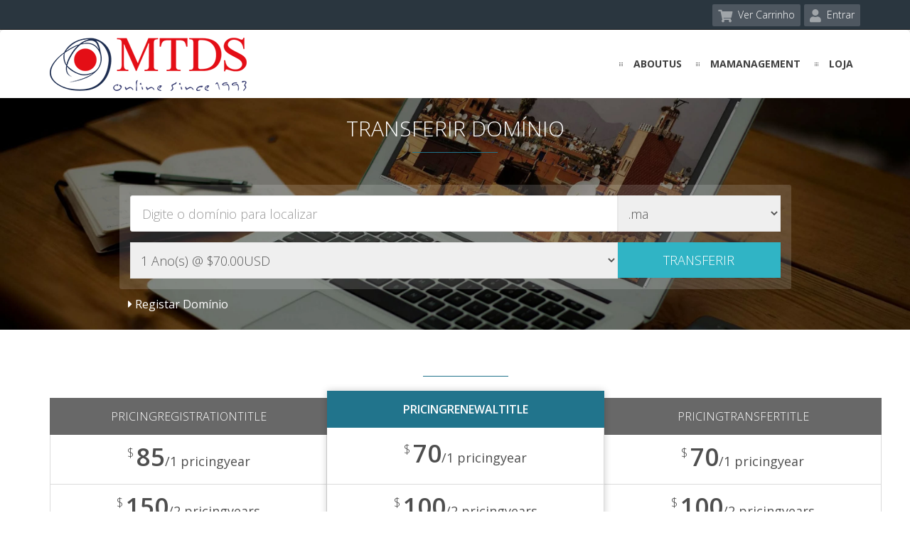

--- FILE ---
content_type: text/html; charset=utf-8
request_url: https://domain.ma/cart.php?a=add&domain=transfer&language=portuguese-pt
body_size: 5713
content:
<!DOCTYPE html>
<html lang="en">
<head>
	
    <meta charset="utf-8" />
    <meta http-equiv="X-UA-Compatible" content="IE=edge">
    <meta name="viewport" content="width=device-width, initial-scale=1">
    <title>Carrinho de Compras | MTDS | Domain.ma</title>

    <link rel="shortcut icon" href="/templates/domain-ma/img/ico/favicon.ico">
<link rel="apple-touch-icon-precomposed" sizes="144x144" href="/templates/domain-ma/img/ico/apple-touch-icon-144-precomposed.png">
<link rel="apple-touch-icon-precomposed" sizes="114x114" href="/templates/domain-ma/img/ico/apple-touch-icon-114-precomposed.png">
<link rel="apple-touch-icon-precomposed" sizes="72x72" href="/templates/domain-ma/img/ico/apple-touch-icon-72-precomposed.png">
<link rel="apple-touch-icon-precomposed" href="/templates/domain-ma/img/ico/apple-touch-icon-57-precomposed.png">

<!-- Bootstrap -->
<link href="/assets/css/bootstrap.min.css" rel="stylesheet">

<!-- fontawesome -->
<link rel="stylesheet" href="https://use.fontawesome.com/releases/v5.3.1/css/all.css" integrity="sha384-mzrmE5qonljUremFsqc01SB46JvROS7bZs3IO2EmfFsd15uHvIt+Y8vEf7N7fWAU" crossorigin="anonymous">

<!-- Styling -->
<link href="/templates/domain-ma/css/styles.css" rel="stylesheet">
<link href="/templates/domain-ma/css/all.min.css?v=480a48" rel="stylesheet">

<!-- Custom Styling -->
<link href="/templates/domain-ma/css/custom.css" rel="stylesheet">
<link href="/templates/domain-ma/css/responsive.css" rel="stylesheet">

<!-- jQuery -->
<script src="/assets/js/jquery.min.js"></script>

<!-- HTML5 Shim and Respond.js IE8 support of HTML5 elements and media queries -->
<!-- WARNING: Respond.js doesn't work if you view the page via file:// -->
<!--[if lt IE 9]>
  <script src="https://oss.maxcdn.com/libs/html5shiv/3.7.0/html5shiv.js"></script>
  <script src="https://oss.maxcdn.com/libs/respond.js/1.4.2/respond.min.js"></script>
<![endif]-->

<script type="text/javascript">
    var csrfToken = '07238ec17e8dfe4bb6f1bb410a5acc9c0b1d2ddc',
        markdownGuide = 'Guia Markdown',
        locale = 'en',
        saved = 'guardado',
        saving = 'salvamento automático',
         whmcsBaseUrl = "";
        </script>


<script src="/templates/domain-ma/js/bootstrap.min.js"></script>

<script src="/templates/domain-ma/js/scripts.js"></script>


    

<!-- Google Tag Manager -->
<script>(function(w,d,s,l,i){w[l]=w[l]||[];w[l].push({'gtm.start':
new Date().getTime(),event:'gtm.js'});var f=d.getElementsByTagName(s)[0],
j=d.createElement(s),dl=l!='dataLayer'?'&l='+l:'';j.async=true;j.src=
'https://www.googletagmanager.com/gtm.js?id='+i+dl;f.parentNode.insertBefore(j,f);
})(window,document,'script','dataLayer','GTM-M445PQRM');</script>
<!-- End Google Tag Manager -->



<!-- Dynamic Template Compatibility -->
<!-- Please update your theme to include or have a comment on the following to negate dynamic inclusion -->
<link rel="stylesheet" type="text/css" href="/assets/css/fontawesome-all.min.css" />

</head>
<body>


<!-- Google Tag Manager (noscript) -->
<noscript><iframe src="https://www.googletagmanager.com/ns.html?id=GTM-M445PQRM"
height="0" width="0" style="display:none;visibility:hidden"></iframe></noscript>
<!-- End Google Tag Manager (noscript) -->




<div id="page-container">
<section id="top-bar">
	<div class="container">
		<div class="row">
			<div id="top-language-switcher" class="col-xs-4 top-links">
				<!-- Language -->
															                    	<p  style="display:none;"><a class="quick-nav" href="/cart.php?a=add&domain=transfer&language=arabic"><i class="fa fa-globe"></i> العربية</a></p>
						                							                    	<p  style="display:none;"><a class="quick-nav" href="/cart.php?a=add&domain=transfer&language=azerbaijani"><i class="fa fa-globe"></i> Azerbaijani</a></p>
						                							                    	<p  style="display:none;"><a class="quick-nav" href="/cart.php?a=add&domain=transfer&language=catalan"><i class="fa fa-globe"></i> Català</a></p>
						                							                    	<p  style="display:none;"><a class="quick-nav" href="/cart.php?a=add&domain=transfer&language=chinese"><i class="fa fa-globe"></i> 中文</a></p>
						                							                    	<p  style="display:none;"><a class="quick-nav" href="/cart.php?a=add&domain=transfer&language=croatian"><i class="fa fa-globe"></i> Hrvatski</a></p>
						                							                    	<p  style="display:none;"><a class="quick-nav" href="/cart.php?a=add&domain=transfer&language=czech"><i class="fa fa-globe"></i> Čeština</a></p>
						                							                    	<p  style="display:none;"><a class="quick-nav" href="/cart.php?a=add&domain=transfer&language=danish"><i class="fa fa-globe"></i> Dansk</a></p>
						                							                    	<p  style="display:none;"><a class="quick-nav" href="/cart.php?a=add&domain=transfer&language=dutch"><i class="fa fa-globe"></i> Nederlands</a></p>
						                							                    	<p  style="display:none;"><a class="quick-nav" href="/cart.php?a=add&domain=transfer&language=english"><i class="fa fa-globe"></i> English</a></p>
						                							                    	<p  style="display:none;"><a class="quick-nav" href="/cart.php?a=add&domain=transfer&language=estonian"><i class="fa fa-globe"></i> Estonian</a></p>
						                							                    	<p  style="display:none;"><a class="quick-nav" href="/cart.php?a=add&domain=transfer&language=farsi"><i class="fa fa-globe"></i> Persian</a></p>
						                							                    	<p  style="display:none;"><a class="quick-nav" href="/cart.php?a=add&domain=transfer&language=french"><i class="fa fa-globe"></i> Français</a></p>
						                							                    	<p  style="display:none;"><a class="quick-nav" href="/cart.php?a=add&domain=transfer&language=german"><i class="fa fa-globe"></i> Deutsch</a></p>
						                							                    	<p  style="display:none;"><a class="quick-nav" href="/cart.php?a=add&domain=transfer&language=hebrew"><i class="fa fa-globe"></i> עברית</a></p>
						                							                    	<p  style="display:none;"><a class="quick-nav" href="/cart.php?a=add&domain=transfer&language=hungarian"><i class="fa fa-globe"></i> Magyar</a></p>
						                							                    	<p  style="display:none;"><a class="quick-nav" href="/cart.php?a=add&domain=transfer&language=italian"><i class="fa fa-globe"></i> Italiano</a></p>
						                							                    	<p  style="display:none;"><a class="quick-nav" href="/cart.php?a=add&domain=transfer&language=macedonian"><i class="fa fa-globe"></i> Macedonian</a></p>
						                							                    	<p  style="display:none;"><a class="quick-nav" href="/cart.php?a=add&domain=transfer&language=norwegian"><i class="fa fa-globe"></i> Norwegian</a></p>
						                							                    	<p  style="display:none;"><a class="quick-nav" href="/cart.php?a=add&domain=transfer&language=portuguese-br"><i class="fa fa-globe"></i> Português</a></p>
						                							                							                    	<p  style="display:none;"><a class="quick-nav" href="/cart.php?a=add&domain=transfer&language=romanian"><i class="fa fa-globe"></i> Română</a></p>
						                							                    	<p  style="display:none;"><a class="quick-nav" href="/cart.php?a=add&domain=transfer&language=russian"><i class="fa fa-globe"></i> Русский</a></p>
						                							                    	<p  style="display:none;"><a class="quick-nav" href="/cart.php?a=add&domain=transfer&language=spanish"><i class="fa fa-globe"></i> Español</a></p>
						                							                    	<p  style="display:none;"><a class="quick-nav" href="/cart.php?a=add&domain=transfer&language=swedish"><i class="fa fa-globe"></i> Svenska</a></p>
						                							                    	<p  style="display:none;"><a class="quick-nav" href="/cart.php?a=add&domain=transfer&language=turkish"><i class="fa fa-globe"></i> Türkçe</a></p>
						                							                    	<p  style="display:none;"><a class="quick-nav" href="/cart.php?a=add&domain=transfer&language=ukranian"><i class="fa fa-globe"></i> Українська</a></p>
						                	            				</div>

			<div class="col-xs-8">
                	<div class="pull-right top-links">
						
						<ul class="quick-links nav navbar-nav navbar-right">

							<!-- Shopping Cart -->
			            	<li id="cartItem">
			                	<a href="/cart.php?a=view" class="quick-nav"><i class="fa fa-shopping-cart"></i> <span class="hidden-xs">Ver Carrinho</span> <span id="cartItemCount" class="badge hidden">0</span></a>
			            	</li>
						
														
							<!-- Login Button -->
                			<li>
                    			<a href="/clientarea.php" class="quick-nav login-link"><i class="fa fa-user"></i> Entrar</a>
                			</li>

							
						</ul>

				</div>

			</div>
		</div>
	</div>
</section>

<section id="header">
	<div class="container hidden-sm">
		<div class="row">
			
			<div id="adminMasqueradeNotice" class="col-md-6 pull-right ">
	            			</div>

		</div>
	</div>


    <div class="container">
        
		<nav class="navbar navbar-default" id="mainnav" role="banner">
			<div class="container-fluid mainnav-container">
				<div class="navbar-header">
					<button type="button" class="navbar-toggle" data-toggle="collapse" data-target="#mainnavbar-collapse">
						<span class="sr-only">Toggle navigation</span>
						<span class="icon-bar"></span>
						<span class="icon-bar"></span>
						<span class="icon-bar"></span>
					</button>
					<a class="navbar-brand" href="/index.php"><img src="/templates/domain-ma/img/logo.png" alt="MTDS | Domain.ma" /></a>
				</div>
				
				<div class="collapse navbar-collapse navbar-right" id="mainnavbar-collapse">
					<ul class="nav navbar-nav">
						    <li menuItemName="AboutUs" id="Primary_Navbar-AboutUs">
        <a href="/about.php">
                        <span>aboutus</span>
                    </a>
            </li>
    <li menuItemName="MaManagement" class="dropdown" id="Primary_Navbar-MaManagement">
        <a class="dropdown-toggle" data-toggle="dropdown" href="#">
                        <span>mamanagement</span>
                    </a>
                    <ul class="dropdown-menu">
                            <li menuItemName="ManagementDocuments" id="Primary_Navbar-MaManagement-ManagementDocuments">
                    <a href="/management_documents.php">
                                                managementdocuments
                                            </a>
                </li>
                            <li menuItemName="ValidityRules" id="Primary_Navbar-MaManagement-ValidityRules">
                    <a href="/validity_rules.php">
                                                validityrules
                                            </a>
                </li>
                        </ul>
            </li>
    <li menuItemName="Store" class="dropdown" id="Primary_Navbar-Store">
        <a class="dropdown-toggle" data-toggle="dropdown" href="#">
                        <span>Loja</span>
                    </a>
                    <ul class="dropdown-menu">
                            <li menuItemName="Register a New Domain" id="Primary_Navbar-Store-Register_a_New_Domain">
                    <a href="/cart.php?a=add&domain=register">
                                                Registar um novo domínio
                                            </a>
                </li>
                            <li menuItemName="Transfer a Domain to Us" id="Primary_Navbar-Store-Transfer_a_Domain_to_Us">
                    <a href="/cart.php?a=add&domain=transfer">
                                                Transferir um domínio para nós
                                            </a>
                </li>
                        </ul>
            </li>
    
						
														  
					</ul>
				</div>
			</div><!--/.container-->
		</nav><!--/nav-->

    </div>
</section>



<div id="main-body">

    <div id="main-content">

	
    


<link rel="stylesheet" type="text/css" href="/templates/orderforms/domain_ma_cart/css/all.min.css?v=480a48" />
<script type="text/javascript" src="/templates/orderforms/domain_ma_cart/js/scripts.js"></script>

<section id="home-banner" class="narrow-banner">
	<div class="container text-center">
		
		<h1 class="section-title">Transferir Domínio</h1>

		<h3 class="section-tagline">Transferir domínio para nós</h3>
		
		<div class="row">
			<div class="col-sm-10 com-md-8 center-block">
				
				<form method="post" action="cart.php?a=add" class="form-horizontal" id="frmDomainTransferPeriod" role="form">
<input type="hidden" name="token" value="07238ec17e8dfe4bb6f1bb410a5acc9c0b1d2ddc" />

					<input type="hidden" name="domain" value="transfer">
					<input type="hidden" name="domains[]" id="transferDomains" value="">
					
					<div class="row no-gutter row-margin-bottom">
						
						<div class="form-group form-group-lg col-xs-12 col-sm-6 col-md-9">
							<input type="text" name="sld_transfer" id="sldTransfer" value="" class="form-control input-lg" placeholder="Digite o domínio para localizar" autocapitalize="none">
						</div>
						
						<div class="form-group form-group-lg col-xs-12 col-sm-6 col-md-3">
							<select name="tld_transfer" id="tldTransfer" class="form-control input-lg">
																<option value=".ma">.ma</option>
																<option value=".co.ma">.co.ma</option>
																<option value=".net.ma">.net.ma</option>
																<option value=".press.ma">.press.ma</option>
																<option value=".ac.ma">.ac.ma</option>
																<option value=".org.ma">.org.ma</option>
															</select>
						</div>
						
					</div>
					
					<div class="row no-gutter">
						
						<div class="form-group form-group-lg col-xs-12 col-sm-6 col-md-9">
							<select name="domainsregperiod[]" id="transferPrices" class="form-control input-lg">
																<option value="1">1 Ano(s) @ $70.00USD</option>
																<option value="2">2 Ano(s) @ $100.00USD</option>
																<option value="3">3 Ano(s) @ $135.00USD</option>
																<option value="4">4 Ano(s) @ $160.00USD</option>
																<option value="5">5 Ano(s) @ $250.00USD</option>
																<option value="6">6 Ano(s) @ $0.00USD</option>
																<option value="7">7 Ano(s) @ $0.00USD</option>
																<option value="8">8 Ano(s) @ $0.00USD</option>
																<option value="9">9 Ano(s) @ $0.00USD</option>
																<option value="10">10 Ano(s) @ $0.00USD</option>
															</select>
						</div>

						<div class="form-group form-group-lg col-xs-12 col-sm-6 col-md-3"> 
							<button type="submit" id="btnTransferDomainPeriod" class="btn btn-block btn-lg button bleumarin upper btn-transfer">
								<span class="loader hidden" id="addTransferLoader">
									<i class="fa fa-fw fa-spinner fa-spin"></i>
								</span>
								<span id="addToCart">Transferir</span>
							</button>
						</div>
					
					</div>
					
					<div class="row no-gutter">
						<div id="transferInvalid" class="alert alert-danger slim-alert text-center row-margin-top hidden">O domínio que escreveu não é válido</div>
						<div id="transferUnavailable" class="alert alert-danger slim-alert text-center row-margin-top hidden">Não pode transferir um domínio que não está registado</div>
						<div id="transferError" class="alert alert-danger slim-alert text-center row-margin-top hidden"></div>
											</div>
					
				</form>

			</div>
		</div>
		
				<div class="row col-sm-10 com-md-8 center-block">
			<div class="molinks col-sm-12 col-md-12">
				<a href="cart.php?a=add&domain=register"><i class="fa fa-caret-right"></i> Registar Domínio</a>
			</div>
		</div>
				
	</div>
</section>

<div class="container">

	<!-- PRICING SECTION -->
	<!-- PRICING SECTION -->
<section id="pricing" class="domain-pricing">	
	<div class="container">
			
		<h2 class="section-title"></h2>
			
		<div class="row pricing-table">
			
			<script language="javascript" src="feeds/madomainpricing.php"></script>

		</div>	
			
	</div>
</section><!--/#pricing-->
</div>

<script>
jQuery(document).ready(function() {
	jQuery('#sldTransfer').on("change paste keyup keypress keydown focusout focusin", function (e) {
	   var transferDomain = jQuery('#sldTransfer').val() + jQuery('#tldTransfer').val();
	   jQuery('#transferDomains').val(transferDomain);
	   jQuery('#transferPrices').attr("name", "domainsregperiod["+transferDomain+"]");
	});
	jQuery('#tldTransfer').on("change", function (e) {
	   var transferDomain = jQuery('#sldTransfer').val() + jQuery('#tldTransfer').val();
	   jQuery('#transferDomains').val(transferDomain);
	   jQuery('#transferPrices').attr("name", "domainsregperiod["+transferDomain+"]");
	});
	jQuery('#frmDomainTransferPeriod').submit(function (e) {
	   var transferDomain = jQuery('#sldTransfer').val() + jQuery('#tldTransfer').val();
	   jQuery('#transferDomains').val(transferDomain);
	   jQuery('#transferPrices').attr("name", "domainsregperiod["+transferDomain+"]");
	});
	
    jQuery('#frmDomainTransferPeriod').submit(function (e) {
        e.preventDefault();
		
		var domainCheckerAction = "cart.php";
		
        var frmDomain = jQuery('#frmDomainTransferPeriod'),
        transferButton = jQuery('#btnTransferDomainPeriod'),
			sldTransfer = jQuery('#sldTransfer'),
			tldTransfer = jQuery('#tldTransfer'),
            domain = sldTransfer.val() + tldTransfer.val(),
			csrfToken = frmDomain.find("input[name='token']").val(), 
            redirect = false,
            reCaptchaContainer = jQuery('#google-recaptcha'),
            captcha = jQuery('#inputCaptcha');

	
        if (!domain) {
            sldTransfer.focus();
            return false;
        }

        if (jQuery('#captchaContainer').length) {
            validate_captcha(frmDomain);
            return;
        }

        reCaptchaContainer.tooltip('hide');
        captcha.tooltip('hide');

        transferButton.attr('disabled', 'disabled').addClass('disabled')
            .find('span').hide().removeClass('hidden').end()
            .find('.loader').show();

        jQuery.post(
            domainCheckerAction, 
			'token='+csrfToken+'&a=checkDomain&domain='+domain+'&sld='+sldTransfer.val()+'&tld='+tldTransfer.val()+'&type=domain',
			'json'
        ).done(function (data) {
			
			if (typeof data != 'object' || data.result.length == 0 || data.result.error) {
				
				if(data.result.error) {
					jQuery("#transferError").html(data.result.error).hide().removeClass('hidden').fadeIn('fast', function() {
						setTimeout(function(input) {
								input.fadeOut('fast');
							},
							5000,
							jQuery(this)
						);
					});
				}
				
                transferButton.find('span').hide().end()
                    .find('#addToCart').show().end()
                    .removeAttr('disabled').removeClass('disabled');
                return false;
            }
			
			jQuery.each(data.result, function(index, domainName) {
				var pricing = domainName.pricing;

				if (domainName.isValidDomain && !domainName.isAvailable && domainName.isRegistered && typeof pricing !== 'string') {
					redirect = true;
					jQuery('#frmDomainTransferPeriod').off('submit').submit();
				}
				else {
					
					var transferError = 'transferUnavailable';
					if (!domainName.isValidDomain) transferError = 'transferInvalid';
					
					jQuery('#'+transferError).hide().removeClass('hidden').fadeIn('fast', function() {
							setTimeout(function(input) {
									input.fadeOut('fast');
								},
								5000,
								jQuery(this)
							);
						}
					);
				}
			});
			
        }).always(function () {
            if (redirect == false) {
                transferButton.find('span').hide().end()
                    .find('#addToCart').show().end()
                    .removeAttr('disabled').removeClass('disabled');
            }
        });
		
    });

});
</script>

        </div><!-- /.main-content -->
    
    <div class="clearfix"></div>
</div>


<footer id="footer" class="footer fixbottom">
	<div class="container">
		<div class="row">
			<div class="col-md-10" style="margin-top: 22px;">
    			<p>Copyright &copy; 2026 MTDS | Domain.ma.  | <a href="https://www.domain.ma/termsandconditions.php" target="_blank"></a></p>
			</div>
			<div class="col-md-2">
				
				<!-- (c) 2005, 2018. Authorize.Net is a registered trademark of CyberSource Corporation --> 
				<div class="AuthorizeNetSeal"> 
				<script type="text/javascript" language="javascript">var ANS_customer_id="f0d2e4c7-4f6e-4eff-84ad-6389a1d739a6";</script> 
				<script type="text/javascript" language="javascript" src="//verify.authorize.net/anetseal/seal.js" ></script> 
				</div>
				
							</div>
		</div>
	</div>
</footer>

<script src="/assets/js/jquery-ui.min.js"></script>
<script src="/assets/js/bootstrap.min.js"></script>
<script type="text/javascript">
    var csrfToken = '07238ec17e8dfe4bb6f1bb410a5acc9c0b1d2ddc',
        markdownGuide = 'Guia Markdown',
        locale = 'en_GB',
        saved = 'guardado',
        saving = 'salvamento automático';
</script>

<script src="/templates/domain-ma/js/whmcs.js"></script>
<script src="/assets/js/AjaxModal.js"></script>

<div class="modal system-modal fade" id="modalAjax" tabindex="-1" role="dialog" aria-hidden="true">
    <div class="modal-dialog">
        <div class="modal-content panel panel-primary">
            <div class="modal-header panel-heading">
                <button type="button" class="close" data-dismiss="modal">
                    <span aria-hidden="true">&times;</span>
                    <span class="sr-only">Close</span>
                </button>
                <h4 class="modal-title">Title</h4>
            </div>
            <div class="modal-body panel-body">
                Loading...
            </div>
            <div class="modal-footer panel-footer">
                <div class="pull-left loader">
                    <i class="fa fa-circle-o-notch fa-spin"></i> Loading...
                </div>
                <button type="button" class="btn btn-default" data-dismiss="modal">
                    Close
                </button>
                <button type="button" class="btn btn-primary modal-submit">
                    Submit
                </button>
            </div>
        </div>
    </div>
</div>



<script language="JavaScript" type="text/javascript">
jQuery(document).ready(function() {
	
	jQuery("select[name^=\"domainfield\"]").each( function( legalTypeInput ) {
	
	    var legalTypeValue = "";
	    var personalIDValue = "";
	    var companyIDValue = "";
		
		var legalTypeInputName = jQuery(this).attr("name");
		var inputKey = parseInt(legalTypeInputName.match(/[0-9]+/));
		
		var legalTypeInput = jQuery("[name=\"domainfield[" + inputKey + "][0]\"]");
		var personalIDInput = jQuery("[name=\"domainfield[" + inputKey + "][1]\"]");
		var companyIDInput = jQuery("[name=\"domainfield[" + inputKey + "][2]\"]");
		
		if(legalTypeInput.val() == "") {
		    legalTypeInput.val(legalTypeValue);
		}
		
		if(personalIDInput.val() == "") {
		    personalIDInput.val(personalIDValue);
		}
		
		if(companyIDInput.val() == "") {
		    companyIDInput.val(companyIDValue);
		}
		
		personalIDInput.parents(".form-group").hide();
		companyIDInput.parents(".form-group").hide(); 
		
		if( legalTypeInput.val() == "Company" ) {
			companyIDInput.parents(".form-group").show(); 
		}
		else {
			personalIDInput.parents(".form-group").show(); 
		}
	
		legalTypeInput.change(function() {
			personalIDInput.parents(".form-group").hide();
			companyIDInput.parents(".form-group").hide(); 
		
			if(legalTypeInput.val() == "Company") {
				companyIDInput.parents(".form-group").show(); 
			} else {
				personalIDInput.parents(".form-group").show(); 
			} 
		});
	
	});

});
</script>

    


<script language="JavaScript" type="text/javascript">
jQuery(document).ready(function() {

	var legalTypeInput = jQuery("#customfield8");
	var personalIDInput = jQuery("#customfield6");
	var companyIDInput = jQuery("#customfield7");
	
	personalIDInput.parents(".form-group").hide();
	companyIDInput.parents(".form-group").hide(); 
	
	if( legalTypeInput.val() == "Company" ) {
		companyIDInput.parents(".form-group").show(); 
	}
	else {
		personalIDInput.parents(".form-group").show(); 
	}
	
	legalTypeInput.change(function() {
		personalIDInput.parents(".form-group").hide();
		companyIDInput.parents(".form-group").hide(); 
	
        if(legalTypeInput.val() == "Company") {
            companyIDInput.parents(".form-group").show(); 
        } else {
            personalIDInput.parents(".form-group").show(); 
        } 
    });
	
});
</script>

    


</div>

<script defer src="https://static.cloudflareinsights.com/beacon.min.js/vcd15cbe7772f49c399c6a5babf22c1241717689176015" integrity="sha512-ZpsOmlRQV6y907TI0dKBHq9Md29nnaEIPlkf84rnaERnq6zvWvPUqr2ft8M1aS28oN72PdrCzSjY4U6VaAw1EQ==" data-cf-beacon='{"version":"2024.11.0","token":"6dba775ed1524d1ea424d0cf1a380531","server_timing":{"name":{"cfCacheStatus":true,"cfEdge":true,"cfExtPri":true,"cfL4":true,"cfOrigin":true,"cfSpeedBrain":true},"location_startswith":null}}' crossorigin="anonymous"></script>
</body>
</html>


--- FILE ---
content_type: text/css
request_url: https://domain.ma/templates/domain-ma/css/custom.css
body_size: 4508
content:
/* *****************************************************

    ** Custom Stylesheet **

    Any custom styling you want to apply should be
    defined here.

***************************************************** */

@import url(https://fonts.googleapis.com/css?family=Open+Sans:300italic,400italic,600italic,700italic,800italic,400,600,700,300,800);

/*************************
*******Typography******
**************************/

body {
  background: #fff;
  font-family: Open Sans, Helvetica, Arial, sans-serif;
  color:#4e4e4e;
  line-height: 22px;
  font-size: 16px;
  font-weight: 300;
}

h1,
h2,
h3,
h4,
h5,
h6 {
  font-weight: 300;
  color:#444; 
  font-family: 'Open Sans', sans-serif;
}

h1{
  font-size:28px;
  line-height:36px;
  margin-bottom:13px; 
}

h2{
  font-size:24px;
  line-height:32px;
  margin-bottom:13px;
}

h3{
  font-size:18px;
  line-height:24px;   
  margin-bottom:20px; 
  color: #21748C;
  font-weight: 400;
}

h4{
  font-size:16px;
  line-height:22px;
  margin-bottom:20px;
  color: #21748C;
  font-weight: 400;
}

h5 {
  font-size:14px;
  line-height:20px;
  margin-bottom:15px;
  font-weight: 400;
}

h6 {
  font-size:13px;
  line-height:20px;
  margin-bottom:20px;
  font-weight:600;
}   

a {
  color: #21748C;
  font-weight: 400;
  -webkit-transition: color 300ms, background-color 300ms;
  -moz-transition: color 300ms, background-color 300ms;
  -o-transition:  color 300ms, background-color 300ms;
  transition:  color 300ms, background-color 300ms;
}

a:hover, a:focus {
  color: #d43133;
  outline: none;
}

hr {
  border-top: 1px solid #e5e5e5;
  border-bottom: 1px solid #fff;
}

section {
  padding: 50px 0;
}

.section-title {
  text-align: center;
  font-size: 30px;
  font-weight: 300;
  text-transform: uppercase;
  margin: 0;
}

.section-title::after {
  display: block;
  content: "";
  height: 1px;
  width: 120px;
  margin: 15px auto 20px;
  position: relative;
  background: #21748C;
}

.section-tagline {
  font-weight: 300;
  font-size: 18px;
  text-align: center;
  margin: 0;
  clear: both;
  display: block;
}

.page-title-subtitle {
  border-top: 1px solid #efefef;
  border-bottom: 1px solid #efefef;
  padding: 60px 0;
  margin-bottom: 50px;
  overflow: hidden;
}

.page-title-subtitle h2 {
  font-size: 48px;
}

.page-title-subtitle h3 {
  font-size: 24px;
  color: #999;
  padding-top: 20px;
  margin-bottom: 0px;
}

.badge {
  background-color: #21748C;
  border-radius: 5px;
  color: #fff;
  padding: 8px;
  font-weight: normal;
}

/*--- Buttons ---*/

.button {
    border-radius: 3px;
    text-align: center;
}

.button.upper {
  text-transform: uppercase;
}

.button.big {
    padding: 15px 30px;
    letter-spacing: 1px;
}

.button.alt {
    background: #fff;
}

.button i {
    margin-right: 10px;
    font-size: 14px;
}

.button.icon-right i {
    margin-left: 10px;
    float: right;
    margin-top: 5px;
    margin-right: 0;
}

.btn.focus, .btn:focus, .btn:hover {
  color: #000000;
}

.white {
    background:#eaeaea;
    color: #686868;
}

.white.alt {
    border: 1px solid #ccc;
    color: #999;
}

.white:hover {
    color: #686868;
    background:#d2d2d2;
}

.white.alt:hover {
    border: 1px solid #eaeaea;
    background:#eaeaea;
}

.yellow {
    background:#ffb141;
    border:0 none;
    color: #fff;
}

.yellow.alt {
    border: 1px solid #ffb141;
    color: #ffb141;
}

.yellow:hover {
    color: #fff;
    background:#fd9602;
}

.yellow.alt:hover {
    border: 1px solid #fd9602;
    background: #fd9602;
}

.orange {
    background:#fe7e17;
    border:0 none;
    color: #fff;
}

.orange.alt {
    border: 1px solid #fe7e17;
    color: #fe7e17;
}

.orange:hover {
    color: #fff;
    background:#f77309;
}

.orange.alt:hover {
    border:1px solid #f77309;
    color: #fff;
}

.black {
    background:#787878;
    color: #ffffff;
}

.black.alt {
    border: 1px solid #787878;
    color: #686868;
}

.black:hover {
    color: #ffffff;
    background:#444;
}

.black.alt:hover {
    border: 1px solid #444;
}

.green {
    background:#9dd30b;
    color: #fff;
}

.green.alt {
    border: 1px solid #9dd30b;
    color: #9dd30b;
}

.green:hover {
    color: #fff;
    background:#8dbd0a;
}

.green.alt:hover {
    border-color: #8dbd0a;
}

.bleumarin {
    background:#30b4c5;
    color: #fff;
}

.bleumarin.alt {
    border: 1px solid #30b4c5;
    color: #30b4c5;
}

.bleumarin:hover {
    background:#2b9fae;
    color:#fff;
}

.bleumarin.alt:hover {
    border-color: #2b9fae;
}

.rose {
    background:#ee5051;
    color: #fff;
}

.rose.alt {
    border: 1px solid #ee5051;
    color: #ee5051;
}

.rose:hover {
    color: #fff;
    background:#d64849;
}

.rose.alt:hover {
    border-color: #d64849;
}

.red {
    background:#e1472f;
    color: #fff;
}

.red.alt {
    border: 1px solid #e1472f;
    color: #e1472f;;
}

.red:hover {
    color: #fff;
    background:#d44029;
}

.red.alt:hover {
    border-color: #d44029;
}


/*--- Info Boxes ---*/

.box-danger, .box-alert, .box-notice, .box-success, .box-info {
  margin-bottom: 10px;
  padding: 12px 20px;
}

.box-danger i, .box-alert i, .box-notice i, .box-success i, .box-info i {
  font-size:14px;
  margin-right:8px;
}

.box-danger, .box-alert {
  background:#fce2e3;
  color: #e54034;
}

.box-notice {
  background:#fdf4bd;
  color: #706836;
}

.box-info {
  background:#d4ebf6;
  color: #20568f;
}

.box-success {
  background:#e5eec0;
  color: #264509;
}

/*--- Top Bar ---*/

#top-bar {
  padding: 6px 0 4px 0;
  background: #2a363f;
  border-bottom: 1px solid #222;
  line-height: 28px;
}

#top-bar .top-links>p>a, 
#top-bar .top-links>ul>li>a {
  color: #fff;
  font-size: 14px;
  font-weight: 300;
}

#top-bar .top-links>p>a i,
#top-bar .top-links>ul>li>a i {
  color: #a0a5a9;
  font-size: 18px;
  vertical-align: middle;
  margin-right: 4px;
}

#top-bar .top-links>p>a:hover, #top-bar .top-links>p>a:focus, #top-bar .top-links>p>a:active, 
#top-bar .top-links>ul>li>a:hover, #top-bar .top-links>ul>li>a:focus, #top-bar .top-links>ul>li>a:active {
  color: #a0a5a9;
  text-decoration: none;
}

#top-language-switcher {
  padding-right: 5px;
}

#top-language-switcher p {
  margin: 0
}

#top-links{
  text-align: right;
}

.quick-links{
 display: inline-block;
 list-style: none;
 padding: 0;
 margin: 0;
}

.quick-links>li {
  display: inline-block;
  margin-left: 5px;
}

.quick-links>li>a {
  display: inline-block;
  line-height: 25px;
  text-align: center;
  border-radius: 2px;
  background: #4e5760;
  padding: 2px 8px 4px;
}

#top-bar .quick-links>li>a:hover, #top-bar .quick-links>li>a:focus, #top-bar .quick-links>li>a:active, #top-bar .quick-links>li.open>a {
  color: #fff !important;
  background: #30b4c5;
}

#top-bar .quick-links>li>a:hover i, #top-bar .quick-links>li>a:focus i, #top-bar .quick-links>li>a:active i {
  color: #fff;
}

.quick-links>li .badge {
  background-color: #30b4c5;
  padding: 4px 6px;
  font-weight: 600;
  margin-left: 2px;
  border-radius: 15%;
}

.quick-links>li:hover .badge {
  background-color: #fff;
  color: #4e5760;
  font-weight: 700;
}

.quick-links .dropdown-menu .badge,
.quick-links>li:hover .dropdown-menu .badge {
  background-color: #30b4c5;
  color: #fff;
  left: 5px;
  top: -2px;
  font-weight: 600;
}

.adminreturndiv {
  display: none !important;
}

/**
 * -------------------------
 * Admin Masquerade Notice
 * -------------------------
 */

.admin-masquerade-notice {
  max-width: none;
  font-size: 12px;
  padding: 0 10px;
  line-height: 16px;
  color: #c52d2f;
  border: 0 none;
  text-align: right;
  font-weight: 400;
  font-family: Open Sans, Helvetica, Arial, sans-serif;
}

.admin-masquerade-notice p {
  margin: 0;
}

.admin-masquerade-notice a, .admin-masquerade-notice a:hover, .admin-masquerade-notice a:active, .admin-masquerade-notice a:focus {
  text-decoration: underline;
  color: #c52d2f;
  font-weight: 600;
}

.popover-user-notifications {
  -webkit-box-shadow: none;
  -moz-box-shadow: none;
  box-shadow: none;
  border-radius: 2px;
  border: 1px solid #D9DEE4;
  padding: 0;
  margin-top: 6px !important;
}

.popover-user-notifications .arrow {
  display: none;
}

.popover-user-notifications .popover-title {
  display: none;
}

.popover-user-notifications .popover-content {
  padding: 0px 5px;
}

.popover-user-notifications .popover-content .clientalert {
  background: #f7f7f7;
  margin: 5px 0;
  color: #5A738E;
  font-size: 12px;
  line-height: 16px;
  padding: 2px 10px;
}

.popover-user-notifications .popover-content .clientalert a {
  background: none;
  border: 0 none;
  font-weight: 600;
  color: #5A738E;
  display: block;
  text-align: right;
}

.popover-user-notifications .popover-content .clientalert a::after { 
  content: " \00bb";
}

.popover-user-notifications .popover-content .clientalert a:hover, 
.popover-user-notifications .popover-content .clientalert a:focus, 
.popover-user-notifications .popover-content .clientalert a:active {
  text-decoration: underline;
  -webkit-box-shadow: none;
  -moz-box-shadow: none;
  box-shadow: none;
}

.light-gray {
  background-color: #fafafa;
}

section#header {
  -webkit-box-shadow: rgba(0, 0, 0, 0.298039) 0px 0px 3px;
  -moz-box-shadow: rgba(0, 0, 0, 0.298039) 0px 0px 3px;
  box-shadow: rgba(0, 0, 0, 0.298039) 0px 0px 3px;
  border: 0 none;
}

.navbar-brand {
  padding: 0;
  margin:0;
}

.navbar-brand > img {
	width: 100%;
	height: 100%;
}

#mainnav {
  border: 0 none;
  border-radius: 0;
  margin-bottom: 0;
  background: #fff;
}

#mainnav .mainnav-container {
  padding-right: 0;
}

#mainnav .navbar-brand {
  height: 75px;
}

#mainnav .navbar-nav{
  margin-top: 24px;
}

#mainnav .navbar-collapse {
  padding: 0;
  overflow: hidden;
}

#mainnav .navbar-nav>li{
  margin-left: 10px;
  padding-bottom: 0px;
  background: url(../img/list_icon.png) 0 -3px no-repeat;
}

li.no-list-type {
  background-image: none !important;
}

#mainnav .navbar-nav > li > a {
  padding: 0px 5px 0px 10px;
  margin: 0px 5px 0px 10px;
  border-radius: 0;
  color: #fff;
  line-height: 24px;
  display: inline-block;
  text-transform: uppercase;
  font-weight: 700;
  font-style: normal;
  font-size: 14px;
  line-height: 25px;
  color: #404040;
}

#mainnav .navbar-nav > li > a:hover, 
#mainnav .navbar-nav > li > a:focus, 
#mainnav .navbar-nav > li > a:active,
#mainnav .navbar-nav > li.active > a,
#mainnav .navbar-nav > .open > a, 
#mainnav .navbar-nav > .open > a:focus, 
#mainnav .navbar-nav > .open > a:hover,
#mainnav .navbar-nav > .open > a:active {
  background-color: #fff;
  color: #21748C;
}

#mainnav .navbar-nav > li > a.btn {
  text-transform: none;
  color: #fff;
  padding-left: 5px;
  font-weight: 400;
  border-radius: 3px;
}

#mainnav .navbar-nav > li > a.btn:hover, #mainnav .navbar-nav > li > a.btn:focus, #mainnav .navbar-nav > li > a.btn:active {
  background-color: #2b9fae;
}

#mainnav .navbar-nav > li > a:hover span, 
#mainnav .navbar-nav > li > a:focus span, 
#mainnav .navbar-nav > li > a:active span,
#mainnav .navbar-nav > li.active > a span {
  padding-bottom: 2px;
  border-bottom: 1px solid #21748C;
}

#mainnav .navbar-nav > li.open > a span {
  border-bottom: 1px solid #21748C;
}

#main-menu .navbar-nav > li > a {
  font-weight: 300;
  color: #444;
}

#main-menu .navbar-nav > li > a:hover, 
#main-menu .navbar-nav > li > a:focus, 
#main-menu .navbar-nav > li > a:active,
#main-menu .navbar-nav > li.active > a {
  color: #21748C;
}

#mainnav .navbar-nav .dropdown-menu,
#top-bar .quick-links .dropdown-menu,
.nav-tabs>li>.dropdown-menu {
  background-color: #fff;
  border: 1px solid #efefef;
  padding: 10px;
  margin-top: 0;
  border-radius: 0;
  -webkit-box-shadow: none;
  -moz-box-shadow: none;
  box-shadow: none;
  min-width: 180px;
}

#mainnav .navbar-nav .dropdown-menu {
  left: -15px;
  top: 26px;
}

#mainnav .navbar-nav .dropdown-menu .nav-divider,
#top-bar .quick-links .dropdown-menu .nav-divider,
.nav-tabs>li>.dropdown-menu .nav-divider {
  background-color: #555;
}

#mainnav .navbar-nav .dropdown-menu > li > a,
#top-bar .quick-links .dropdown-menu > li > a,
.nav-tabs>li>.dropdown-menu > li > a  {
  color: #323232;
  text-transform: uppercase;
  width: 170px;
  padding: 9px 5px;
  font-size: 11px;
  margin: 0;
  font-weight: 600;
}

#mainnav .navbar-nav .dropdown-menu > li:hover > a,
#mainnav .navbar-nav .dropdown-menu > li:focus > a,
#mainnav .navbar-nav .dropdown-menu > li.active > a, 
#mainnav .navbar-nav .dropdown-menu > li > a:hover,
#mainnav .navbar-nav .dropdown-menu > li > a:focus,
#mainnav .navbar-nav .dropdown-menu > li.active > a,
#top-bar .quick-links .dropdown-menu > li:hover > a,
#top-bar .quick-links .dropdown-menu > li:focus > a,
#top-bar .quick-links .dropdown-menu > li.active > a, 
#top-bar .quick-links .dropdown-menu > li > a:hover,
#top-bar .quick-links .dropdown-menu > li > a:focus,
#top-bar .quick-links .dropdown-menu > li.active > a, 
.nav-tabs>li>.dropdown-menu > li:hover > a,
.nav-tabs>li>.dropdown-menu > li:focus > a,
.nav-tabs>li>.dropdown-menu > li.active > a, 
.nav-tabs>li>.dropdown-menu > li > a:hover,
.nav-tabs>li>.dropdown-menu > li > a:focus,
.nav-tabs>li>.dropdown-menu > li.active > a {
  background-color: #fff;
  color: #21748C;
}


/*--- Tables ---*/

.pricing-table .pricing-column {
    text-align:center;
    background: #fff;
    padding-left: 0;
    padding-right: 0;
    margin-top: 10px;
}

.pricing-table .first-column .package-value, .pricing-table .first-column .signup {
    border-left: 1px solid #DBDBDB;
}

.pricing-table .pricing-column .signup, .pricing-table .pricing-column .package-value {
    border-right:1px solid #dbdbdb;
}

.pricing-table .featured-column {
  box-shadow: 0px 0 10px rgba(0, 0, 0, 0.2);
  -webkit-box-shadow: 0px 0 10px rgba(0, 0, 0, 0.2);
  -moz-box-shadow: 0px 0 10px rgba(0, 0, 0, 0.2);
  margin-top: 0;
  z-index: 3;
}

.pricing-table .pricing-column .package-title {
    padding: 15px 0;
    background:#686868;
    color:#fff;
    font-size:16px;
    text-transform: uppercase;
}

.pricing-table .featured-column .package-title {
    font-weight:600; 
    background:#21748C;  
}

.pricing-table .pricing-column.featured-column .package-value,
.pricing-table .pricing-column.featured-column .signup {
  padding: 25px 0;
}

.pricing-table .pricing-column.featured-column .package-value.middle {
  padding: 20px 0;
}

.pricing-table .pricing-column .signup {
    border-bottom:1px solid #dbdbdb;
    border-right:1px solid #dbdbdb;
    padding:20px 0;
}

.pricing-table .pricing-column .signup .button {
    margin:0;
}

.pricing-table .pricing-column .package-value {
    border-bottom: 1px solid #dbdbdb;
    padding: 20px 0;
    background: #fff;
}

.package-currency {
    font-size:18px;
    position:relative;
    top:-12px;
    margin-right: 4px;
}

.package-price {
    font-size:35px;
    font-weight:600;
}

.package-time {
    font-size:18px;
    font-weight:400;
}

#home-banner {
  background-image: url("../img/ban-work-stations-morocco.jpg");
  background-color: #2a363f;
  background-position: 50% 35%;
  padding: 40px 0 30px;
  background-attachment: scroll;
  background-size: cover;
}

#home-banner.narrow-banner {
	padding-top: 25px;
	padding-bottom: 25px;
}

#home-banner .section-tagline {
	display: none;
}

#home-banner .section-title, #home-banner .section-tagline {
  color: #fff;
}

#home-banner .center-block {
  float: none;
}

#home-banner form {
  margin-top: 25px;
  background: rgba(255,255,255, .15);
  padding: 15px;
  border-radius: 3px;
}

#home-banner form .row.no-gutter {
    margin: 0 auto;
}

#home-banner form .row.no-gutter.row-margin-bottom, 
#home-banner form .row.no-gutter .row-margin-bottom {
    margin-bottom: 15px;
}

#home-banner form .row.no-gutter.row-margin-top, 
#home-banner form .row.no-gutter .row-margin-top {
    margin-top: 15px;
}

#home-banner form .row.no-gutter .form-group {
	padding-left: 0;
	padding-right: 0;
	margin-bottom: 0;
}

#home-banner .form-group-lg .form-control {
  height: 66px;
  border: 1px solid #e7e7e7;
}

#home-banner .row.no-gutter .form-group-lg input.form-control {
  border-top-left-radius: 3px;
  border-bottom-left-radius: 3px;
}

#home-banner .form-group-lg select.form-control {
  background-color: #efefef;
  padding-left: 10px;
  padding-right: 10px;
}

#home-banner .form-group-lg select.form-control option {
  background-color: #fff;
}

#home-banner .row.no-gutter .btn-lg {
  padding-top: 20px;
  padding-bottom: 20px;
  border-top-left-radius: 0;
  border-bottom-left-radius: 0;
}

#home-banner.narrow-banner .form-group-lg .form-control {
  height: 51px;
}

#home-banner.narrow-banner .row.no-gutter .btn-lg {
  padding-top: 13px;
  padding-bottom: 13px;
}

#home-banner .molinks {
  text-align: left;
  padding: 0;
  margin-top: 10px;
}

#home-banner .molinks a {
  color: #fff;
  font-weight: 400;
}

#whois-results {
    padding-top: 40px;
    padding-bottom: 40px;
}

#whois-results .section-title {
    margin-bottom: 40px;
}

#whois-results .sub-heading {
    height: 0;
    border-top: 1px solid #ddd;
    text-align: left;
    margin-top: 35px;
    margin-bottom: 35px;
    font-weight: 400;
}

#whois-results .sub-heading span {
    display: inline-block;
    position: relative;
    padding: 0 17px 0 0;
    top: -11px;
    font-size: 18px;
    color: #058;
    background-color: #fff;
}

#whois-results .row .field-value {
    font-weight: 400;
}

#whois-results .domain-available {
	font-size: 20px !important;
    line-height: 30px;
	margin: 20px;
    text-align: center;
}

#whois-results .domain-available strong {
    color: #8dbd0a !important;
	font-size: 24px !important;
}

#whois-results .domain-order .btn-order {
    background: #30b4c5;
    color: #fff;
    width: auto !important;
}

.client-home-panels-wrapper {
	padding-left: 0;
    padding-right: 0;
}

.form-horizontal .row.no-gutter {
	margin-left: 15px;
    margin-right: 15px;
}
.form-horizontal .row.no-gutter .form-group {
	padding-left: 0;
    padding-right: 0;
}
.form-horizontal .row.no-gutter .form-group select {
    background-color: #efefef;
}
.form-horizontal .row.no-gutter .form-group .btn {
	padding-left: 6px;
	padding-right: 6px;
	padding-bottom: 6px;
	border-radius: 0;
}


.header-line {
  background: #fafafa;
  margin-bottom: 50px;
  border-bottom: 1px solid #eee;
  margin-top: 1px;
  padding: 15px 0;
}

.header-line .section-title::after {
	margin: 10px auto 15px;
}

label {
	font-weight: 400;
}

.form-control, .form-group-lg .form-control {
	border-radius: 0;
}

.form-horizontal .form-group {
	margin-right: 0;
	margin-left: 0;
}

select.form-control option {
	font-size: 16px;
	font-weight: 300px;
}

.no-padding {
	padding-left: 0;
    padding-right: 0;
}

.nav-tabs {
    border-bottom: 1px solid #efefef;
}
.nav-tabs>li>a {
    color: #9a9a9a;
    font-weight: 400;
    border-radius: 0;
}
.nav-tabs>li>a:hover, .nav-tabs>li>a:focus, .nav-tabs>li>a:active, 
.nav-tabs .open>a, .nav-tabs .open>a:focus, .nav-tabs .open>a:hover {
	background-color: #fff;
	color: #323232;
	border-bottom-color: #efefef;
	border-top-color: #fff;
	border-right-color: #fff;
	border-left-color: #fff;
    cursor: pointer;
}
.nav-tabs>li.active>a, .nav-tabs>li.active>a:focus, .nav-tabs>li.active>a:hover {
	color: #323232;
    border-top: 2px solid #21748C;
    border-bottom: 0 none;
    border-right: 1px solid #efefef;
    border-left: 1px solid #efefef;
    cursor: pointer;
}
#tableDomainsList > tbody > tr:hover {
    cursor: default;
}

form.edit-contact .form-control-static {
	padding-top: 0;
	padding-bottom: 0;
}

.modal .modal-content .modal-body .row .form-control-static {
	padding-top: 0;
}

.modal-header h4,
.modal-header h3,
.modal-header h2,
.modal-header h1 {
    color: #fff;
}

.tab-container .tab-content {
	padding-top: 20px;
}

#footer {
  padding: 10px 0 5px 0;
  color: #fff;
  background: #2a363f;
  border-top: 5px solid #21748C;
  font-size: 14px;
}

.fixbottom {
  width: 100%;
  position: absolute;
  bottom: 0;
}

.list-inline {
    padding-left: 0;
    margin-left: -5px;
    list-style: none;
}

.list-inline>li {
    display: inline-block;
    padding-right: 5px;
    padding-left: 5px;
}

#footer a {
  color: #fff;
  font-weight: 200;
}

footer ul.social-buttons li a {
    display: block;
    text-align: center;
    border: 1px solid #fff;
    height: 34px;
    width: 34px;
    line-height: 34px;
    color: #fff;
    outline: 0;
}

footer ul.social-buttons li a:hover, footer ul.social-buttons li a:focus, footer ul.social-buttons li a:active {
    background-color: #21748c;
    border: 1px solid #21748c;
}

.credit-table .credit-balance {
	border-bottom: 3px solid #aaa;
}

.modal.fade.in {
    display: block !important;
}

.modal-header {
    background-color: #30b4c5;
}

/* *********************************************
************* ORDER CART ******************
********************************************** */
.btn-link.focus, .btn-link:focus, .btn-link:hover {
	color: #058;
}
.help-block {
    font-size: 12px;
    line-height: 18px;
}
#order-standard_cart {
    padding-bottom: 0 !important;
}
#order-standard_cart .domain-checker-result-headline {
    font-size: 20px !important;
    line-height: 30px;
}
#order-standard_cart .domain-checker-available {
    color: #8dbd0a !important;
}
#order-standard_cart .domain-checker-unavailable {
    color: #d44029 !important;
}
#order-standard_cart .domain-price .btn-add-to-cart {
	background: #30b4c5;
    color: #fff;
	width: auto !important;
}
#order-standard_cart .domain-price .btn-add-to-cart:hover, 
#order-standard_cart .domain-price .btn-add-to-cart:active, 
#order-standard_cart .domain-price .btn-add-to-cart:focus {
	background:#2b9fae;
}
#order-standard_cart .domain-price .btn-add-to-cart.checkout {
	background: #9dd30b;
    color: #fff;
	width: auto !important;
}
#order-standard_cart .domain-price .btn-add-to-cart.checkout:hover, 
#order-standard_cart .domain-price .btn-add-to-cart.checkout:active, 
#order-standard_cart .domain-price .btn-add-to-cart.checkout:focus {
	background: #8dbd0a;
}
#order-standard_cart .view-cart-items-header {
	background: #30b4c5 !important;
}
#order-standard_cart .view-cart-items {
	border-bottom-color: #30b4c5 !important;
}
#order-standard_cart .order-summary {
	border-bottom-color: #787878 !important;
}
#order-standard_cart .empty-cart .btn {
	background-color: #30b4c5 !important;
}
#order-standard_cart .empty-cart .btn:hover, 
#order-standard_cart .empty-cart .btn:active, 
#order-standard_cart .empty-cart .btn:focus {
	background-color: #2b9fae !important;
}
#order-standard_cart #domainRenewalFilter {
    width: 300px !important;
}


--- FILE ---
content_type: text/css
request_url: https://domain.ma/templates/domain-ma/css/responsive.css
body_size: 1626
content:
/* ***** SMALL SCREENS ***** */
@media (max-width: 992px) {
    #main-body {
        padding-bottom: 150px;
    }
    section#header {
        padding-bottom: 3px;
    }
    #mainnav .navbar-brand {
        height: 40px;
        width: 140px;
    }
    #mainnav .navbar-nav {
        margin-top: 10px;
    }
    #mainnav .navbar-nav>li {
        background-position: 0 -4px;
    }
    #mainnav .navbar-nav > li > a {
        padding-left: 3px;
        padding-right: 3px;
        margin-left: 7px;
        margin-right: 3px;
    }
    #home-banner {
        background-image: url("../img/ban-domains-small.jpg");
    }
}

/* ***** X-SMALL SCREENS ***** */
@media (max-width: 767px) {
	#mainnav .navbar-nav > li {
        background: none;
    }
    #mainnav .navbar-nav > li > a {
        padding-left: 0;
        margin-bottom: 10px;
    }
    #mainnav .navbar-nav .dropdown-menu, #top-bar .quick-links .dropdown-menu, .nav-tabs>li>.dropdown-menu {
        border: 0 none;
        padding: 5px;
    }
    #home-banner {
        background-image: url("../img/ban-domains-xsmall.jpg");
        padding-top: 20px;
        padding-bottom: 15px;
    }
    #home-banner form {
        margin-top: 15px;
        padding: 10px;
    }
    #home-banner form .row.no-gutter .form-group input.form-control,
    #home-banner form .row.no-gutter .form-group select.form-control {
        margin-bottom: 10px;
        padding: 5px;
        height: 50px;
    }
    #home-banner .row.no-gutter .btn-lg {
        padding-top: 10px;
        padding-bottom: 10px;
    }
    #home-banner form .row.no-gutter .form-group-lg input.form-control,
    #home-banner form .row.no-gutter .form-group-lg select.form-control,
    #home-banner form .row.no-gutter .form-group-lg .btn-lg {
        border-radius: 3px;
    }
    .pricing-table .pricing-column,
    .pricing-table .featured-column {
        padding-right: 15px;
        padding-left: 15px;
        margin-top: 10px;
        -webkit-box-shadow: none;
        -moz-box-shadow: none;
        box-shadow: none;
    }
    .pricing-table .pricing-column .signup, 
    .pricing-table .pricing-column .package-value {
        border-left: 1px solid #dbdbdb;
    }
    .section-title {
        font-size: 25px;
    }
    .section-title::after {
        margin-top: 5px;
        margin-bottom: 10px;
    }
    .section-tagline {
        font-size: 16px;
    }
    #order-standard_cart .domain-suggestions .suggestion-result-container .suggestion-result-info {
        margin-bottom: 10px;
    }
}

/* ***** X-SMALL SCREENS : Lower range ***** */
@media (max-width: 380px) {
	.quick-links>li {
        margin-left: 2px;
    }
    .quick-links>li>a {
        padding-left: 6px;
        padding-right: 6px;
    }
    #top-bar .top-links>p>a i, #top-bar .top-links>ul>li>a i {
        font-size: 16px;
        margin-right: 2px;
    }
}

/*
@media (max-width: 600px) {
    h1,.h1{font-size:26px}
    h2,.h2{font-size:20px}
    h3,.h3{font-size:16px}
    h4,.h4{font-size:14px}
    h5,.h5{font-size:12px}
    h6,.h6{font-size:11px}
    div.header-lined small {
        display: none;
    }
}

@media (max-width: 992px) {
    section#home-banner h2 {
        font-size: 26px;
    }
}

@media (min-width: 380px) {
    .btn-input-padded-responsive {
        padding-left: 20px;
        padding-right: 20px;
    }
}
@media (min-width: 500px) {
    .btn-input-padded-responsive {
        padding-left: 35px;
        padding-right: 35px;
    }
}


@media (min-width: 992px) {
    .pull-md-left {
        float: left;
    }
    .pull-md-right {
        float: right;
    }
}
@media (min-width: 768px) {
    .pull-sm-left {
        float: left;
    }
    .pull-sm-right {
        float: right;
    }
    .text-right-sm {
        text-align: right;
    }
}

.logincontainer {
    margin: 40px auto 100px auto;
    padding: 0 10px;
    max-width: 500px;
}

@media (max-width: 600px) {
    .logincontainer {
        margin: 0 auto 30px auto;
    }
}

@media (max-width: 768px) {
    section#home-banner h2 {
        font-size: 22px;
    }
    
    .pricing-table {
        margin-left: 0;
        margin-right: 0;
    }
    
    .pricing-table .pricing-column {
        margin-bottom: 15px;
    }
    
    .pricing-table .pricing-column .package-value,
    .pricing-table .pricing-column .signup {
        border-left: 1px solid #dbdbdb;
    }
    
    .pricing-table .featured-column {
        -webkit-box-shadow: none;
        -moz-box-shadow: none;
        box-shadow: none;
    }
}
@media (max-width: 992px) {
  .home-shortcuts ul {
    text-align: center;
  }
}
@media (max-width: 767px) {
  .home-shortcuts li {
    display: block;
    float: none;
    width: 100%;
    border-right: 0;
    border-bottom: 1px solid #0E88B0;
  }
  .home-shortcuts li:first-child {
    border-left: 0;
  }
  .home-shortcuts li:last-child {
    border: 0;
  }
  .home-shortcuts ul:hover li {
    width: 100%;
  }
}
@media (max-width: 767px) {
    .tiles .tile:nth-child(2) {
        border: 0;
    }
    .tiles .tile:nth-child(1),
    .tiles .tile:nth-child(2) {
        border-bottom: 1px solid #ccc;
    }
}

@media (max-width: 992px) {
    .domain-checker-bg {
        padding: 40px 0;
    }
}

@media (max-width: 600px) {
    .dataTables_wrapper .dataTables_info {
        padding: 9px 10px 40px;
    }
    .dataTables_wrapper .dataTables_filter {
        float: right;
        margin-top: 30px;
        width: 100%;
    }
    .dataTables_wrapper .dataTables_filter label {
        display: block;
        margin: 5px;
        padding: 0;
    }
    .dataTables_wrapper .dataTables_filter label .form-control {
        margin: 0;
        width: 100%;
    }
}

@media (max-width: 1200px) {
    .affiliate-stat {
        font-size: 1.2em;
    }
    .affiliate-stat span {
        font-size: 2.1em;
    }
    .affiliate-stat i {
        font-size: 3.6em;
    }
}

@media (max-width: 992px) {
    .affiliate-stat {
        font-size: 1.0em;
    }
    .affiliate-stat span {
        font-size: 1.6em;
    }
    .affiliate-stat i {
        font-size: 3em;
    }
}

@media (max-width: 600px) {
    div.credit-card {
        max-width: 250px;
    }
    div.credit-card div.card-type {
        font-size: 1.0em;
    }
    div.credit-card div.card-icon {
        font-size: 1.0em;
    }
    div.credit-card div.card-number {
        padding: 6px 10px;
        font-size: 1.2em;
    }
    div.credit-card div.card-start {
        padding: 20px 0 30px 50px;
        font-size: 0.9em;
    }
    div.credit-card div.card-expiry {
        padding: 20px 50px 30px 0;
        height: 80px;
        font-size: 0.9em;
    }
}

@media (max-width: 991px) {

    .panel-actions {
        border: 0;
        box-shadow: none;
    }

    .panel-actions > .panel-heading > .panel-title {
        display: inline;
    }

    .panel-actions > .panel-heading {
        border-radius: 3px;
    }

    .panel-actions > .list-group {
        padding: 10px;
        overflow-x: scroll;
        overflow-y: none;
        white-space: nowrap;
    }

    .panel-actions > .list-group .list-group-item {
        display: inline-block;
        border: 1px solid #ddd !important;
        border-radius: 3px !important;
        white-space: nowrap;
        text-align: center;
        padding: 5px 25px;
        margin: 2px;
    }

    .panel-actions > .list-group .list-group-item > .badge {
        float: none;
        margin: -2px 0 0 10px;
    }

}

@media (max-width: 992px) {
    #stepResults {
        font-size: 14px;
    }
    #stepResults .label {
        font-size: 14px;
    }
    div.domainresults table tr td {
        padding: 5px 5px;
    }
}

@media (min-width: 992px) {
    h3.with-badge .badge {
        padding: 3px 7px 3px 8px;
    }
    .sidebar .list-group-item .badge {
        margin-top: -2px;
        padding: 3px 7px 3px 8px;
        line-height: initial;
        min-width: 36px;
    }
}

@media (max-width: 480px) {
    .language-popover {
        max-width: 250px;
        background-position: -50px 0;
    }
    .language-popover .popover-content li {
        padding: 0 20px;
        width: 50%;
    }
}

@media (max-width: 991px) {
    #google-recaptcha-domainchecker {
        padding-left: 2.5%;
        margin-bottom: -25px;
    }

    #default-captcha-domainchecker {
        margin-bottom: -25px;
    }
}

@media (max-width: 736px) {
    #google-recaptcha-domainchecker {
        margin-bottom: -35px;
        transform: scale(0.935);
        transform-origin: 0 0;
        -webkit-transform: scale(0.935);
        -webkit-transform-origin: 0 0;
    }
}

@media (max-width: 384px) {
    #google-recaptcha-domainchecker {
        margin-bottom: -30px;
        transform: scale(0.96);
        transform-origin: 0 0;
    }
}

@media (max-width: 360px) {
    #google-recaptcha-domainchecker {
        margin-bottom: -35px;
        transform: scale(0.89);
        transform-origin: 0 0;
    }
}

@media (max-width: 320px) {
    #google-recaptcha-domainchecker {
        padding-left: 13.5%;
        margin-bottom: -45px;
        transform: scale(0.83);
        transform-origin: 0 0;
        -webkit-transform: scale(0.785);
        -webkit-transform-origin: 0 0;
    }
}
*/


--- FILE ---
content_type: application/javascript
request_url: https://domain.ma/templates/orderforms/domain_ma_cart/js/scripts.js
body_size: 26614
content:
/*!
 * iCheck v1.0.2, http://git.io/arlzeA
 * ===================================
 * Powerful jQuery and Zepto plugin for checkboxes and radio buttons customization
 *
 * (c) 2013 Damir Sultanov, http://fronteed.com
 * MIT Licensed
 */

(function($) {

  // Cached vars
  var _iCheck = 'iCheck',
    _iCheckHelper = _iCheck + '-helper',
    _checkbox = 'checkbox',
    _radio = 'radio',
    _checked = 'checked',
    _unchecked = 'un' + _checked,
    _disabled = 'disabled',
    _determinate = 'determinate',
    _indeterminate = 'in' + _determinate,
    _update = 'update',
    _type = 'type',
    _click = 'click',
    _touch = 'touchbegin.i touchend.i',
    _add = 'addClass',
    _remove = 'removeClass',
    _callback = 'trigger',
    _label = 'label',
    _cursor = 'cursor',
    _mobile = /ipad|iphone|ipod|android|blackberry|windows phone|opera mini|silk/i.test(navigator.userAgent);

  // Plugin init
  $.fn[_iCheck] = function(options, fire) {

    // Walker
    var handle = 'input[type="' + _checkbox + '"], input[type="' + _radio + '"]',
      stack = $(),
      walker = function(object) {
        object.each(function() {
          var self = $(this);

          if (self.is(handle)) {
            stack = stack.add(self);
          } else {
            stack = stack.add(self.find(handle));
          }
        });
      };

    // Check if we should operate with some method
    if (/^(check|uncheck|toggle|indeterminate|determinate|disable|enable|update|destroy)$/i.test(options)) {

      // Normalize method's name
      options = options.toLowerCase();

      // Find checkboxes and radio buttons
      walker(this);

      return stack.each(function() {
        var self = $(this);

        if (options == 'destroy') {
          tidy(self, 'ifDestroyed');
        } else {
          operate(self, true, options);
        }

        // Fire method's callback
        if ($.isFunction(fire)) {
          fire();
        }
      });

    // Customization
    } else if (typeof options == 'object' || !options) {

      // Check if any options were passed
      var settings = $.extend({
          checkedClass: _checked,
          disabledClass: _disabled,
          indeterminateClass: _indeterminate,
          labelHover: true
        }, options),

        selector = settings.handle,
        hoverClass = settings.hoverClass || 'hover',
        focusClass = settings.focusClass || 'focus',
        activeClass = settings.activeClass || 'active',
        labelHover = !!settings.labelHover,
        labelHoverClass = settings.labelHoverClass || 'hover',

        // Setup clickable area
        area = ('' + settings.increaseArea).replace('%', '') | 0;

      // Selector limit
      if (selector == _checkbox || selector == _radio) {
        handle = 'input[type="' + selector + '"]';
      }

      // Clickable area limit
      if (area < -50) {
        area = -50;
      }

      // Walk around the selector
      walker(this);

      return stack.each(function() {
        var self = $(this);

        // If already customized
        tidy(self);

        var node = this,
          id = node.id,

          // Layer styles
          offset = -area + '%',
          size = 100 + (area * 2) + '%',
          layer = {
            position: 'absolute',
            top: offset,
            left: offset,
            display: 'block',
            width: size,
            height: size,
            margin: 0,
            padding: 0,
            background: '#fff',
            border: 0,
            opacity: 0
          },

          // Choose how to hide input
          hide = _mobile ? {
            position: 'absolute',
            visibility: 'hidden'
          } : area ? layer : {
            position: 'absolute',
            opacity: 0
          },

          // Get proper class
          className = node[_type] == _checkbox ? settings.checkboxClass || 'i' + _checkbox : settings.radioClass || 'i' + _radio,

          // Find assigned labels
          label = $(_label + '[for="' + id + '"]').add(self.closest(_label)),

          // Check ARIA option
          aria = !!settings.aria,

          // Set ARIA placeholder
          ariaID = _iCheck + '-' + Math.random().toString(36).substr(2,6),

          // Parent & helper
          parent = '<div class="' + className + '" ' + (aria ? 'role="' + node[_type] + '" ' : ''),
          helper;

        // Set ARIA "labelledby"
        if (aria) {
          label.each(function() {
            parent += 'aria-labelledby="';

            if (this.id) {
              parent += this.id;
            } else {
              this.id = ariaID;
              parent += ariaID;
            }

            parent += '"';
          });
        }

        // Wrap input
        parent = self.wrap(parent + '/>')[_callback]('ifCreated').parent().append(settings.insert);

        // Layer addition
        helper = $('<ins class="' + _iCheckHelper + '"/>').css(layer).appendTo(parent);

        // Finalize customization
        self.data(_iCheck, {o: settings, s: self.attr('style')}).css(hide);
        !!settings.inheritClass && parent[_add](node.className || '');
        !!settings.inheritID && id && parent.attr('id', _iCheck + '-' + id);
        parent.css('position') == 'static' && parent.css('position', 'relative');
        operate(self, true, _update);

        // Label events
        if (label.length) {
          label.on(_click + '.i mouseover.i mouseout.i ' + _touch, function(event) {
            var type = event[_type],
              item = $(this);

            // Do nothing if input is disabled
            if (!node[_disabled]) {

              // Click
              if (type == _click) {
                if ($(event.target).is('a')) {
                  return;
                }
                operate(self, false, true);

              // Hover state
              } else if (labelHover) {

                // mouseout|touchend
                if (/ut|nd/.test(type)) {
                  parent[_remove](hoverClass);
                  item[_remove](labelHoverClass);
                } else {
                  parent[_add](hoverClass);
                  item[_add](labelHoverClass);
                }
              }

              if (_mobile) {
                event.stopPropagation();
              } else {
                return false;
              }
            }
          });
        }

        // Input events
        self.on(_click + '.i focus.i blur.i keyup.i keydown.i keypress.i', function(event) {
          var type = event[_type],
            key = event.keyCode;

          // Click
          if (type == _click) {
            return false;

          // Keydown
          } else if (type == 'keydown' && key == 32) {
            if (!(node[_type] == _radio && node[_checked])) {
              if (node[_checked]) {
                off(self, _checked);
              } else {
                on(self, _checked);
              }
            }

            return false;

          // Keyup
          } else if (type == 'keyup' && node[_type] == _radio) {
            !node[_checked] && on(self, _checked);

          // Focus/blur
          } else if (/us|ur/.test(type)) {
            parent[type == 'blur' ? _remove : _add](focusClass);
          }
        });

        // Helper events
        helper.on(_click + ' mousedown mouseup mouseover mouseout ' + _touch, function(event) {
          var type = event[_type],

            // mousedown|mouseup
            toggle = /wn|up/.test(type) ? activeClass : hoverClass;

          // Do nothing if input is disabled
          if (!node[_disabled]) {

            // Click
            if (type == _click) {
              operate(self, false, true);

            // Active and hover states
            } else {

              // State is on
              if (/wn|er|in/.test(type)) {

                // mousedown|mouseover|touchbegin
                parent[_add](toggle);

              // State is off
              } else {
                parent[_remove](toggle + ' ' + activeClass);
              }

              // Label hover
              if (label.length && labelHover && toggle == hoverClass) {

                // mouseout|touchend
                label[/ut|nd/.test(type) ? _remove : _add](labelHoverClass);
              }
            }

            if (_mobile) {
              event.stopPropagation();
            } else {
              return false;
            }
          }
        });
      });
    } else {
      return this;
    }
  };

  // Do something with inputs
  function operate(input, direct, method) {
    var node = input[0],
      state = /er/.test(method) ? _indeterminate : /bl/.test(method) ? _disabled : _checked,
      active = method == _update ? {
        checked: node[_checked],
        disabled: node[_disabled],
        indeterminate: input.attr(_indeterminate) == 'true' || input.attr(_determinate) == 'false'
      } : node[state];

    // Check, disable or indeterminate
    if (/^(ch|di|in)/.test(method) && !active) {
      on(input, state);

    // Uncheck, enable or determinate
    } else if (/^(un|en|de)/.test(method) && active) {
      off(input, state);

    // Update
    } else if (method == _update) {

      // Handle states
      for (var each in active) {
        if (active[each]) {
          on(input, each, true);
        } else {
          off(input, each, true);
        }
      }

    } else if (!direct || method == 'toggle') {

      // Helper or label was clicked
      if (!direct) {
        input[_callback]('ifClicked');
      }

      // Toggle checked state
      if (active) {
        if (node[_type] !== _radio) {
          off(input, state);
        }
      } else {
        on(input, state);
      }
    }
  }

  // Add checked, disabled or indeterminate state
  function on(input, state, keep) {
    var node = input[0],
      parent = input.parent(),
      checked = state == _checked,
      indeterminate = state == _indeterminate,
      disabled = state == _disabled,
      callback = indeterminate ? _determinate : checked ? _unchecked : 'enabled',
      regular = option(input, callback + capitalize(node[_type])),
      specific = option(input, state + capitalize(node[_type]));

    // Prevent unnecessary actions
    if (node[state] !== true) {

      // Toggle assigned radio buttons
      if (!keep && state == _checked && node[_type] == _radio && node.name) {
        var form = input.closest('form'),
          inputs = 'input[name="' + node.name + '"]';

        inputs = form.length ? form.find(inputs) : $(inputs);

        inputs.each(function() {
          if (this !== node && $(this).data(_iCheck)) {
            off($(this), state);
          }
        });
      }

      // Indeterminate state
      if (indeterminate) {

        // Add indeterminate state
        node[state] = true;

        // Remove checked state
        if (node[_checked]) {
          off(input, _checked, 'force');
        }

      // Checked or disabled state
      } else {

        // Add checked or disabled state
        if (!keep) {
          node[state] = true;
        }

        // Remove indeterminate state
        if (checked && node[_indeterminate]) {
          off(input, _indeterminate, false);
        }
      }

      // Trigger callbacks
      callbacks(input, checked, state, keep);
    }

    // Add proper cursor
    if (node[_disabled] && !!option(input, _cursor, true)) {
      parent.find('.' + _iCheckHelper).css(_cursor, 'default');
    }

    // Add state class
    parent[_add](specific || option(input, state) || '');

    // Set ARIA attribute
    if (!!parent.attr('role') && !indeterminate) {
      parent.attr('aria-' + (disabled ? _disabled : _checked), 'true');
    }

    // Remove regular state class
    parent[_remove](regular || option(input, callback) || '');
  }

  // Remove checked, disabled or indeterminate state
  function off(input, state, keep) {
    var node = input[0],
      parent = input.parent(),
      checked = state == _checked,
      indeterminate = state == _indeterminate,
      disabled = state == _disabled,
      callback = indeterminate ? _determinate : checked ? _unchecked : 'enabled',
      regular = option(input, callback + capitalize(node[_type])),
      specific = option(input, state + capitalize(node[_type]));

    // Prevent unnecessary actions
    if (node[state] !== false) {

      // Toggle state
      if (indeterminate || !keep || keep == 'force') {
        node[state] = false;
      }

      // Trigger callbacks
      callbacks(input, checked, callback, keep);
    }

    // Add proper cursor
    if (!node[_disabled] && !!option(input, _cursor, true)) {
      parent.find('.' + _iCheckHelper).css(_cursor, 'pointer');
    }

    // Remove state class
    parent[_remove](specific || option(input, state) || '');

    // Set ARIA attribute
    if (!!parent.attr('role') && !indeterminate) {
      parent.attr('aria-' + (disabled ? _disabled : _checked), 'false');
    }

    // Add regular state class
    parent[_add](regular || option(input, callback) || '');
  }

  // Remove all traces
  function tidy(input, callback) {
    if (input.data(_iCheck)) {

      // Remove everything except input
      input.parent().html(input.attr('style', input.data(_iCheck).s || ''));

      // Callback
      if (callback) {
        input[_callback](callback);
      }

      // Unbind events
      input.off('.i').unwrap();
      $(_label + '[for="' + input[0].id + '"]').add(input.closest(_label)).off('.i');
    }
  }

  // Get some option
  function option(input, state, regular) {
    if (input.data(_iCheck)) {
      return input.data(_iCheck).o[state + (regular ? '' : 'Class')];
    }
  }

  // Capitalize some string
  function capitalize(string) {
    return string.charAt(0).toUpperCase() + string.slice(1);
  }

  // Executable handlers
  function callbacks(input, checked, callback, keep) {
    if (!keep) {
      if (checked) {
        input[_callback]('ifToggled');
      }

      input[_callback]('ifChanged')[_callback]('if' + capitalize(callback));
    }
  }
})(window.jQuery || window.Zepto);

/**
 * WHMCS core JS library reference
 *
 * @copyright Copyright (c) WHMCS Limited 2005-2017
 * @license http://www.whmcs.com/license/ WHMCS Eula
 */

(function (window, factory) {
    if (typeof window.WHMCS !== 'object') {
        window.WHMCS = factory;
    }
}(
    window,
    {
        hasModule: function (name) {
            return (typeof WHMCS[name] !== 'undefined'
                && Object.getOwnPropertyNames(WHMCS[name]).length > 0);
        },
        loadModule: function (name, module) {
            if (this.hasModule(name)) {
                return;
            }

            WHMCS[name] = {};
            if (typeof module === 'function') {
                (module).apply(WHMCS[name]);
            } else {
                for (var key in module) {
                    if (module.hasOwnProperty(key)) {
                        WHMCS[name][key] = {};
                        (module[key]).apply(WHMCS[name][key]);
                    }
                }
            }
        }
    }
));

jQuery(document).ready(function() {
    jQuery(document).on('click', '.disable-on-click', function () {
        jQuery(this).addClass('disabled');

        if (jQuery(this).hasClass('spinner-on-click')) {
            var icon = $(this).find('i.fas,i.far,i.fal,i.fab');

            jQuery(icon)
                .removeAttr('class')
                .addClass('fas fa-spinner fa-spin');
        }
    });
});

function scrollToGatewayInputError() {
    var displayError = jQuery('.gateway-errors,.assisted-cc-input-feedback').first(),
        frm = displayError.closest('form');
    if (!frm) {
        frm = jQuery('form').first();
    }
    frm.find('button[type="submit"],input[type="submit"]')
        .prop('disabled', false)
        .removeClass('disabled')
        .find('i.fas,i.far,i.fal,i.fab')
        .removeAttr('class')
        .addClass('fas fa-arrow-circle-right')
        .find('span').toggleClass('hidden');

    if (displayError.length) {
        if (elementOutOfViewPort(displayError[0])) {
            jQuery('html, body').animate(
                {
                    scrollTop: displayError.offset().top - 50
                },
                500
            );
        }
    }
}

function elementOutOfViewPort(element) {
    // Get element's bounding
    var bounding = element.getBoundingClientRect();
    // Check if it's out of the viewport on each side
    var out = {};
    out.top = bounding.top < 0;
    out.left = bounding.left < 0;
    out.bottom = bounding.bottom > (window.innerHeight || document.documentElement.clientHeight);
    out.right = bounding.right > (window.innerWidth || document.documentElement.clientWidth);
    out.any = out.top || out.left || out.bottom || out.right;

    return out.any;
};

/**
 * WHMCS authentication module
 *
 * @copyright Copyright (c) WHMCS Limited 2005-2017
 * @license http://www.whmcs.com/license/ WHMCS Eula
 */

(function(module) {
    if (!WHMCS.hasModule('authn')) {
        WHMCS.loadModule('authn', module);
    }
})({
provider: function () {
    var callbackFired = false;

    /**
     * @return {jQuery}
     */
    this.feedbackContainer = function () {
        return jQuery(".providerLinkingFeedback");
    };

    /**
     * @returns {jQuery}
     */
    this.btnContainer = function () {
        return jQuery(".providerPreLinking");
    };

    this.feedbackMessage = function (context) {
        if (typeof context === 'undefined') {
            context = 'complete_sign_in';
        }
        var msgContainer = jQuery('p.providerLinkingMsg-preLink-' + context);
        if (msgContainer.length) {
            return msgContainer.first().html();
        }

        return '';
    };

    this.showProgressMessage = function(callback) {
        this.feedbackContainer().fadeIn('fast', function () {
            if (typeof callback === 'function' && !callbackFired) {
                callbackFired = true;
                callback();
            }
        });
    };

    this.preLinkInit = function (callback) {
        var icon = '<i class="fas fa-fw fa-spinner fa-spin"></i> ';

        this.feedbackContainer()
            .removeClass('alert-danger alert-success')
            .addClass('alert alert-info')
            .html(icon + this.feedbackMessage())
            .hide();

        var btnContainer = this.btnContainer();
        if (btnContainer.length) {
            if (btnContainer.data('hideOnPrelink')) {
                var self = this;
                btnContainer.fadeOut('false', function ()
                {
                    self.showProgressMessage(callback)
                });
            } else if (btnContainer.data('disableOnPrelink')) {
                btnContainer.find('.btn').addClass('disabled');
                this.showProgressMessage(callback);
            } else {
                this.showProgressMessage(callback);
            }
        } else {
            this.showProgressMessage(callback);
        }
    };

    this.displayError = function (provider, errorCondition, providerErrorText){
        jQuery('#providerLinkingMessages .provider-name').html(provider);

        var feedbackMsg = this.feedbackMessage('connect_error');
        if (errorCondition) {
            var errorMsg = this.feedbackMessage(errorCondition);
            if (errorMsg) {
                feedbackMsg = errorMsg
            }
        }

        if (providerErrorText && $('.btn-logged-in-admin').length > 0) {
            feedbackMsg += ' Error: ' + providerErrorText;
        }

        this.feedbackContainer().removeClass('alert-info alert-success')
            .addClass('alert alert-danger')
            .html(feedbackMsg).slideDown();
    };

    this.displaySuccess = function (data, context, provider) {
        var icon = provider.icon;
        var htmlTarget = context.htmlTarget;
        var targetLogin = context.targetLogin;
        var targetRegister = context.targetRegister;
        var displayName = provider.name;
        var feedbackMsg = '';

        switch (data.result) {
            case "logged_in":
            case "2fa_needed":
                feedbackMsg = this.feedbackMessage('2fa_needed');
                this.feedbackContainer().removeClass('alert-danger alert-warning alert-success')
                    .addClass('alert alert-info')
                    .html(feedbackMsg);

                window.location = data.redirect_url
                    ? decodeURIComponent(data.redirect_url)
                    : decodeURIComponent(context.redirectUrl);

                break;

            case "linking_complete":
                var accountInfo = '';
                if (data.remote_account.email) {
                    accountInfo = data.remote_account.email;
                } else {
                    accountInfo = data.remote_account.firstname + " " + data.remote_account.lastname;
                }

                accountInfo = accountInfo.trim();

                feedbackMsg = this.feedbackMessage('linking_complete').trim().replace(':displayName', displayName);
                if (accountInfo) {
                    feedbackMsg = feedbackMsg.replace(/\.$/, ' (' + accountInfo + ').');
                }

                this.feedbackContainer().removeClass('alert-danger alert-warning alert-info')
                    .addClass('alert alert-success')
                    .html(icon + feedbackMsg);
                break;

            case "login_to_link":
                if (htmlTarget === targetLogin) {
                    feedbackMsg = this.feedbackMessage('login_to_link-signin-required');
                    this.feedbackContainer().removeClass('alert-danger alert-success alert-info')
                        .addClass('alert alert-warning')
                        .html(icon + feedbackMsg);
                } else {
                    var emailField = jQuery("input[name=email]");
                    var firstNameField = jQuery("input[name=firstname]");
                    var lastNameField = jQuery("input[name=lastname]");

                    if (emailField.val() === "") {
                        emailField.val(data.remote_account.email);
                    }

                    if (firstNameField.val() === "") {
                        firstNameField.val(data.remote_account.firstname);
                    }

                    if (lastNameField.val() === "") {
                        lastNameField.val(data.remote_account.lastname);
                    }

                    if (htmlTarget === targetRegister) {
                        if (typeof WHMCS.client.registration === 'object') {
                            WHMCS.client.registration.prefillPassword();
                        }
                        feedbackMsg = this.feedbackMessage('login_to_link-registration-required');
                        this.feedbackContainer().fadeOut('slow', function () {
                            $(this).removeClass('alert-danger alert-success alert-info')
                                .addClass('alert alert-warning')
                                .html(icon + feedbackMsg).fadeIn('fast');
                        });

                    } else {
                        // this is checkout
                        if (typeof WHMCS.client.registration === 'object') {
                            WHMCS.client.registration.prefillPassword();
                        }

                        var self = this;
                        this.feedbackContainer().each(function (i, el) {
                            var container = $(el);
                            var linkContext = container.siblings('div .providerPreLinking').data('linkContext');

                            container.fadeOut('slow', function () {
                                if (linkContext === 'checkout-new') {
                                    feedbackMsg = self.feedbackMessage('checkout-new');
                                } else {
                                    feedbackMsg = self.feedbackMessage('login_to_link-signin-required');
                                }
                                container.removeClass('alert-danger alert-success alert-info')
                                    .addClass('alert alert-warning')
                                    .html(icon + feedbackMsg).fadeIn('fast');
                            });
                        });
                    }
                }

                break;

            case "other_user_exists":
                feedbackMsg = this.feedbackMessage('other_user_exists');
                this.feedbackContainer().removeClass('alert-info alert-success')
                    .addClass('alert alert-danger')
                    .html(icon + feedbackMsg).slideDown();
                break;

            case "already_linked":
                feedbackMsg = this.feedbackMessage('already_linked');
                this.feedbackContainer().removeClass('alert-info alert-success')
                    .addClass('alert alert-danger')
                    .html(icon + feedbackMsg).slideDown();
                break;

            default:
                feedbackMsg = this.feedbackMessage('default');
                this.feedbackContainer().removeClass('alert-info alert-success')
                    .addClass('alert alert-danger')
                    .html(icon + feedbackMsg).slideDown();
                break;
        }
    };

    this.signIn = function (config, context, provider, providerDone, providerError) {
        jQuery.ajax(config).done(function(data) {
            providerDone();
            WHMCS.authn.provider.displaySuccess(data, context, provider);
            var table = jQuery('#tableLinkedAccounts');
            if (table.length) {
                WHMCS.ui.dataTable.getTableById('tableLinkedAccounts').ajax.reload();
            }
        }).error(function() {
            providerError();
            WHMCS.authn.provider.displayError();
        });
    };

    return this;
}});

/**
 * WHMCS client module
 *
 * @copyright Copyright (c) WHMCS Limited 2005-2017
 * @license http://www.whmcs.com/license/ WHMCS Eula
 */
(function(module) {
    if (!WHMCS.hasModule('client')) {
        WHMCS.loadModule('client', module);
    }
})({
registration: function () {
    this.prefillPassword = function (params) {
        params = params || {};
        if (typeof params.hideContainer === 'undefined') {
            var id = (jQuery('#inputSecurityQId').attr('id')) ? '#containerPassword' : '#containerNewUserSecurity';
            params.hideContainer = jQuery(id);
            params.hideInputs = true;
        } else if (typeof params.hideContainer === 'string' && params.hideContainer.length) {
            params.hideContainer = jQuery(params.hideContainer);
        }

        if (typeof params.form === 'undefined') {
            params.form = {
                password: [
                    {id: 'inputNewPassword1'},
                    {id: 'inputNewPassword2'}
                ]
            };
        }

        var prefillFunc = function () {
            var $randomPasswd = WHMCS.utils.simpleRNG();
            for (var i = 0, len = params.form.password.length; i < len; i++) {
                jQuery('#' + params.form.password[i].id)
                    .val($randomPasswd).trigger('keyup');
            }
        };

        if (params.hideInputs) {
            params.hideContainer.slideUp('fast', prefillFunc);
        } else {
            prefillFunc();
        }
    };

    return this;
}});

/**
 * WHMCS HTTP module
 *
 * @copyright Copyright (c) WHMCS Limited 2005-2018
 * @license http://www.whmcs.com/license/ WHMCS Eula
 */
(function(module) {
    if (!WHMCS.hasModule('http')) {
        WHMCS.loadModule('http', module);
    }
})({
jqClient: function () {
    _getSettings = function (url, data, success, dataType)
    {
        if (typeof url === 'object') {
            /*
                Settings may be the only argument
             */
            return url;
        }

        if (typeof data === 'function') {
            /*
                If 'data' is omitted, 'success' will come in its place
             */
            success = data;
            data = null;
        }

        return {
            url: url,
            data: data,
            success: success,
            dataType: dataType
        };
    };

    /**
     * @param url
     * @param data
     * @param success
     * @param dataType
     * @returns {*}
     */
    this.get = function (url, data, success, dataType)
    {
        return WHMCS.http.client.request(
            jQuery.extend(
                _getSettings(url, data, success, dataType),
                {
                    type: 'GET'
                }
            )
        );
    };

    /**
     * @param url
     * @param data
     * @param success
     * @param dataType
     * @returns {*}
     */
    this.post = function (url, data, success, dataType)
    {
        return WHMCS.http.client.request(
            jQuery.extend(
                _getSettings(url, data, success, dataType),
                {
                    type: 'POST'
                }
            )
        );
    };

    /**
     * @param options
     * @returns {*}
     */
    this.jsonGet = function (options) {
        options = options || {};
        this.get(options.url, options.data, function(response) {
            if (response.warning) {
                console.log('[WHMCS] Warning: ' + response.warning);
                if (typeof options.warning === 'function') {
                    options.warning(response.warning);
                }
            } else if (response.error) {
                console.log('[WHMCS] Error: ' + response.error);
                if (typeof options.error === 'function') {
                    options.error(response.error);
                }
            } else {
                if (typeof options.success === 'function') {
                    options.success(response);
                }
            }
        }, 'json').error(function(xhr, errorMsg){
            console.log('[WHMCS] Error: ' + errorMsg);
            if (typeof options.fail === 'function') {
                options.fail(errorMsg);
            }
        }).always(function() {
            if (typeof options.always === 'function') {
                options.always();
            }
        });
    };

    /**
     * @param options
     * @returns {*}
     */
    this.jsonPost = function (options) {
        options = options || {};
        this.post(options.url, options.data, function(response) {
            if (response.warning) {
                console.log('[WHMCS] Warning: ' + response.warning);
                if (typeof options.warning === 'function') {
                    options.warning(response.warning);
                }
            } else if (response.error) {
                console.log('[WHMCS] Error: ' + response.error);
                if (typeof options.error === 'function') {
                    options.error(response.error);
                }
            } else {
                if (typeof options.success === 'function') {
                    options.success(response);
                }
            }
        }, 'json').fail(function(xhr, errorMsg){
            console.log('[WHMCS] Fail: ' + errorMsg);
            if (typeof options.fail === 'function') {
                options.fail(errorMsg, xhr);
            }
        }).always(function() {
            if (typeof options.always === 'function') {
                options.always();
            }
        });
    };

    return this;
},

client: function () {
    var methods = ['get', 'post', 'put', 'delete'];
    var client = this;

    _beforeRequest = function (settings)
    {
        /*
            Enforcing dataType was found to break many invocations expecting HTML back.
            If/when those are refactored, this may be uncommented to enforce a safer
            data transit.
         */
        /*if (typeof settings.dataType === 'undefined') {
            settings.dataType = 'json';
        }*/

        if (typeof settings.type === 'undefined') {
            // default request type is GET
            settings.type = 'GET';
        }

        /*
            Add other preprocessing here if required
         */

        return settings;
    };

    this.request = function (settings)
    {
        settings = _beforeRequest(settings || {});
        return jQuery.ajax(settings);
    };

    /*
        Create shortcut methods for methods[] array above
     */
    jQuery.each(methods, function(index, method) {
        client[method] = (function(method, client) {
            return function (settings)
            {
                settings = settings || {};

                settings.type = method.toUpperCase();

                return client.request(settings);
            }
        })(method, client);
    });

    return this;
}

});

/**
 * WHMCS UI module
 *
 * @copyright Copyright (c) WHMCS Limited 2005-2017
 * @license http://www.whmcs.com/license/ WHMCS Eula
 */
(function(module) {
    if (!WHMCS.hasModule('ui')) {
        WHMCS.loadModule('ui', module);
    }
})({
/**
 * Confirmation PopUp
 */
confirmation: function () {

    /**
     * @type {Array} Registered confirmation root selectors
     */
    var toggles = [];

    /**
     * Register/Re-Register all confirmation elements with jQuery
     * By default all elements of data toggle "confirmation" will be registered
     *
     * @param {(string|undefined)} rootSelector
     * @return {Array} array of registered toggles
     */
    this.register = function (rootSelector) {
        if (typeof rootSelector === 'undefined') {
            rootSelector = '[data-toggle=confirmation]';
        }
        if (toggles.indexOf(rootSelector) < 0) {
            toggles.push(rootSelector);
        }

        jQuery(rootSelector).confirmation({
            rootSelector: rootSelector
        });

        return toggles;
    };

    return this;
},

/**
 * Data Driven Table
 */
dataTable: function () {

    /**
     * @type {{}}
     */
    this.tables = {};

    /**
     * Register all tables on page with the class "data-driven"
     */
    this.register = function () {
        var self = this;
        jQuery('table.data-driven').each(function (i, table) {
            self.getTableById(table.id, undefined);
        });
    };

    /**
     * Get a table by id; create table object on fly as necessary
     *
     * @param {string} id
     * @param {({}|undefined)} options
     * @returns {DataTable}
     */
    this.getTableById = function (id, options) {
        var self = this;
        var el = jQuery('#' + id);
        if (typeof self.tables[id] === 'undefined') {
            if (typeof options === 'undefined') {
                options = {
                    dom: '<"listtable"ift>pl',
                    paging: false,
                    lengthChange: false,
                    searching: false,
                    ordering: true,
                    info: false,
                    autoWidth: true,
                    language: {
                        emptyTable: (el.data('lang-empty-table')) ? el.data('lang-empty-table') : "No records found"
                    }
                };
            }
            var ajaxUrl = el.data('ajax-url');
            if (typeof ajaxUrl !== 'undefined') {
                options.ajax = {
                    url: ajaxUrl
                };
            }
            var dom = el.data('dom');
            if (typeof dom !== 'undefined') {
                options.dom = dom;
            }
            var searching = el.data('searching');
            if (typeof searching !== 'undefined') {
                options.searching = searching;
            }
            var responsive = el.data('responsive');
            if (typeof responsive !== 'undefined') {
                options.responsive = responsive;
            }
            var ordering = el.data('ordering');
            if (typeof ordering !== 'undefined') {
                options["ordering"] = ordering;
            }
            var order = el.data('order');
            if (typeof order !== 'undefined' && order) {
                options["order"] = order;
            }
            var colCss = el.data('columns');
            if (typeof colCss !== 'undefined' && colCss) {
                options["columns"] = colCss;
            }
            var autoWidth = el.data('auto-width');
            if (typeof autoWidth !== 'undefined') {
                options["autoWidth"] = autoWidth;
            }
            var paging = el.data('paging');
            if (typeof paging !== 'undefined') {
                options["paging"] = paging;
            }
            var lengthChange = el.data('length-change');
            if (typeof lengthChange !== 'undefined') {
                options["lengthChange"] = lengthChange;
            }
            var pageLength = el.data('page-length');
            if (typeof pageLength !== 'undefined') {
                options["pageLength"] = pageLength;
            }

            self.tables[id] = self.initTable(el, options);
        } else if (typeof options !== 'undefined') {
            var oldTable = self.tables[id];
            var initOpts = oldTable.init();
            var newOpts = jQuery.extend( initOpts, options);
            oldTable.destroy();
            self.tables[id] = self.initTable(el, newOpts);
        }

        return self.tables[id];
    };

    this.initTable = function (el, options) {
        var table = el.DataTable(options);
        var self = this;
        if (el.data('on-draw')) {
            table.on('draw.dt', function (e, settings) {
                var namedCallback = el.data('on-draw');
                if (typeof window[namedCallback] === 'function') {
                    window[namedCallback](e, settings);
                }
            });
        } else if (el.data('on-draw-rebind-confirmation')) {
            table.on('draw.dt', function (e) {
                self.rebindConfirmation(e);
            });
        }

        return table;
    };

    this.rebindConfirmation = function (e) {
        var self = this;
        var tableId = e.target.id;
        var toggles = WHMCS.ui.confirmation.register();
        for(var i = 0, len = toggles.length; i < len; i++ ) {
            jQuery(toggles[i]).on(
                'confirmed.bs.confirmation',
                function (e)
                {
                    e.preventDefault();
                    WHMCS.http.jqClient.post(
                        jQuery(e.target).data('target-url'),
                        {
                            'token': csrfToken
                        }
                    ).done(function (data)
                    {
                        if (data.status === 'success' || data.status === 'okay') {
                            self.getTableById(tableId, undefined).ajax.reload();
                        }
                    });

                }
            );
        }
    };

    return this;
},

clipboard: function() {
    this.copy = function(e) {
        e.preventDefault();

        var trigger = $(e.currentTarget);
        var contentElement = $(trigger).data('clipboard-target');
        var container = $(contentElement).parent();

        try {
            var tempElement = $('<textarea>')
                .css('position', 'fixed')
                .css('opacity', '0')
                .css('width', '1px')
                .css('height', '1px')
                .val($(contentElement).val());

            container.append(tempElement);
            tempElement.focus().select();
            document.execCommand('copy');
        } finally {
            tempElement.remove();
        }

        trigger.tooltip({
            trigger: 'click',
            placement: 'bottom'
        });
        WHMCS.ui.toolTip.setTip(trigger, 'Copied!');
        WHMCS.ui.toolTip.hideTip(trigger);
    };

    return this;
},

/**
 * ToolTip and Clipboard behaviors
 */
toolTip: function () {
    this.setTip = function (btn, message) {
        var tip = btn.data('bs.tooltip');
        if (tip.hoverState !== 'in') {
            tip.hoverState = 'in';
        }
        btn.attr('data-original-title', message);
        tip.show();

        return tip;
    };

    this.hideTip = function (btn) {
        return setTimeout(function() {
            btn.data('bs.tooltip').hide()
        }, 2000);
    }
},

jsonForm: function() {
    this.managedElements = 'input,textarea,select';

    this.initFields = function (form) {
        var self = this;
        $(form).find(self.managedElements).each(function () {
            var field = this;

            $(field).on('keypress change', function () {
                if (self.fieldHasError(field)) {
                    self.clearFieldError(field);
                }
            });
        });
    };

    this.init = function (form) {
        var self = this;

        self.initFields(form);

        $(form).on('submit', function(e) {
            e.preventDefault();
            e.stopPropagation();

            self.clearErrors(form);

            var formModal = $(form).parents('.modal[role="dialog"]').first();

            if ($(formModal).length) {
                $(formModal).on('show.bs.modal hidden.bs.modal', function() {
                    self.clearErrors(form);
                });

                /*
                 * Make this optional if the form is used for editing
                 */
                $(formModal).on('show.bs.modal', function() {
                    $(form)[0].reset();
                });
            }

            WHMCS.http.client.post({
                url: $(form).attr('action'),
                data: $(form).serializeArray(),
            })
                .done(function (response) {
                    self.onSuccess(form, response);
                })
                .fail(function (jqXHR) {
                    self.onError(form, jqXHR);
                })
                .always(function (data) {
                    self.onRequestComplete(form, data);
                });
        });
    };

    this.initAll = function () {
        var self = this;

        $('form[data-role="json-form"]').each(function() {
            var formElement = this;
            self.init(formElement);
        });
    };

    this.markFieldErrors = function (form, fields)
    {
        var self = this;
        var errorMessage = null;
        var field, fieldLookup;

        for (var fieldName in fields) {
            if (fields.hasOwnProperty(fieldName)) {
                errorMessage = fields[fieldName];
            }

            fieldLookup = self.managedElements.split(',').map(function(element) {
                return element + '[name="' + fieldName + '"]';
            }).join(',');

            field = $(form).find(fieldLookup);

            if (errorMessage) {
                $(field).parents('.form-group').addClass('has-error');
                $(field).attr('title', errorMessage);
                $(field).tooltip();
            }
        }

        $(form).find('.form-group.has-error input[title]').first().tooltip('show');
    };

    this.fieldHasError = function (field) {
        return $(field).parents('.form-group').hasClass('has-error');
    };

    this.clearFieldError = function (field) {
        $(field).tooltip('destroy');
        $(field).parents('.form-group').removeClass('has-error');
    };

    this.onSuccess = function (form, response) {
        var formOnSuccess = $(form).data('on-success');

        if (typeof formOnSuccess === 'function') {
            formOnSuccess(response.data);
        }
    };

    this.onError = function (form, jqXHR) {
        if (jqXHR.responseJSON && jqXHR.responseJSON.fields && typeof jqXHR.responseJSON.fields === 'object') {
            this.markFieldErrors(form, jqXHR.responseJSON.fields);
        } else {
            // TODO: replace with client-accessible generic error messaging
            console.log('Unknown error - please try again later.');
        }

        var formOnError = $(form).data('on-error');

        if (typeof formOnError === 'function') {
            formOnError(jqXHR);
        }
    };

    this.clearErrors = function (form) {
        var self = this;

        $(form).find(self.managedElements).each(function () {
            self.clearFieldError(this);
        })
    };

    this.onRequestComplete = function (form, data) {
        // implement as needed
    };

    return this;
},

effects: function () {
    this.errorShake = function (element) {
        /**
         * Shake effect without jQuery UI inspired by Hiren Patel | ninty9notout:
         * @see https://github.com/ninty9notout/jquery-shake/blob/51f3dcf625970c78505bcac831fd9e28fc85d374/jquery.ui.shake.js
         */
        options = options || {};
        var options = $.extend({
            direction: "left",
            distance: 8,
            times: 3,
            speed: 90
        }, options);

        return element.each(function () {
            var el = $(this), props = {
                position: el.css("position"),
                top: el.css("top"),
                bottom: el.css("bottom"),
                left: el.css("left"),
                right: el.css("right")
            };

            el.css("position", "relative");

            var ref = (options.direction === "up" || options.direction === "down") ? "top" : "left";
            var motion = (options.direction === "up" || options.direction === "left") ? "pos" : "neg";

            var animation = {}, animation1 = {}, animation2 = {};
            animation[ref] = (motion === "pos" ? "-=" : "+=") + options.distance;
            animation1[ref] = (motion === "pos" ? "+=" : "-=") + options.distance * 2;
            animation2[ref] = (motion === "pos" ? "-=" : "+=") + options.distance * 2;

            el.animate(animation, options.speed);
            for (var i = 1; i < options.times; i++) {
                el.animate(animation1, options.speed).animate(animation2, options.speed);
            }

            el.animate(animation1, options.speed).animate(animation, options.speed / 2, function () {
                el.css(props);
            });
        });
    };

}
});

/**
 * Form module
 *
 * @copyright Copyright (c) WHMCS Limited 2005-2017
 * @license http://www.whmcs.com/license/ WHMCS Eula
 */
(function(module) {
    if (!WHMCS.hasModule('form')) {
        WHMCS.loadModule('form', module);
    }
})(
function () {
    this.checkAllBound = false;

    this.register = function () {
        if (!this.checkAllBound) {
            this.bindCheckAll();
            this.checkAllBound = true;
        }
    };

    this.bindCheckAll = function ()
    {
        var huntSelector = '.btn-check-all';
        jQuery('body').on('click', huntSelector, function (e) {
            var btn = jQuery(e.target);
            var targetInputs = jQuery(
                '#' + btn.data('checkbox-container') + ' input[type="checkbox"]'
            );
            if (btn.data('btn-check-toggle')) {
                // one control that changes
                var textDeselect = 'Deselect All';
                var textSelect = 'Select All';
                if (btn.data('label-text-deselect')) {
                    textDeselect = btn.data('label-text-deselect');
                }
                if (btn.data('label-text-select')) {
                    textSelect = btn.data('label-text-select');
                }

                if (btn.hasClass('toggle-active')) {
                    targetInputs.prop('checked',false);
                    btn.text(textSelect);
                    btn.removeClass('toggle-active');
                } else {
                    targetInputs.prop('checked',true);
                    btn.text(textDeselect);
                    btn.addClass('toggle-active');
                }
            } else {
                // two controls that are static
                if (btn.data('btn-toggle-on')) {
                    targetInputs.prop('checked',true);
                } else {
                    targetInputs.prop('checked',false);
                }
            }
        });
    };

    this.reloadCaptcha = function (element)
    {
        if (!element) {
            element = jQuery('#inputCaptchaImage');
        }

        var src = jQuery(element).data('src');
        jQuery(element).attr('src', src + '?nocache=' + (new Date()).getTime());
    };

    return this;
});

/**
 * reCaptcha module
 *
 * @copyright Copyright (c) WHMCS Limited 2005-2020
 * @license http://www.whmcs.com/license/ WHMCS Eula
 */
var recaptchaLoadComplete = false,
    recaptchaCount = 0;

(function(module) {
    if (!WHMCS.hasModule('recaptcha')) {
        WHMCS.loadModule('recaptcha', module);
    }
})(
    function () {

        this.register = function () {
            if (recaptchaLoadComplete) {
                return;
            }
            var postLoad = [],
                recaptchaForms = jQuery(".btn-recaptcha").parents('form'),
                isInvisible = false;
            recaptchaForms.each(function (i, el){
                if (typeof recaptchaSiteKey === 'undefined') {
                    console.log('Recaptcha site key not defined');
                    return;
                }
                recaptchaCount += 1;
                var frm = jQuery(el),
                    btnRecaptcha = frm.find(".btn-recaptcha"),
                    required = (typeof requiredText !== 'undefined') ? requiredText : 'Required',
                    recaptchaId = 'divDynamicRecaptcha' + recaptchaCount;

                isInvisible = btnRecaptcha.hasClass('btn-recaptcha-invisible')

                // if no recaptcha element, make one
                var recaptchaContent = frm.find('#' + recaptchaId + ' .g-recaptcha'),
                    recaptchaElement = frm.find('.recaptcha-container'),
                    appendElement = frm;

                if (recaptchaElement.length) {
                    recaptchaElement.attr('id', recaptchaElement.attr('id') + recaptchaCount);
                    appendElement = recaptchaElement;
                }
                if (!recaptchaContent.length) {
                    appendElement.append('<div id="#' + recaptchaId + '" class="g-recaptcha"></div>');
                    recaptchaContent = appendElement.find('#' + recaptchaId);
                }
                // propagate invisible recaptcha if necessary
                if (!isInvisible) {
                    recaptchaContent.data('toggle', 'tooltip')
                        .data('placement', 'bottom')
                        .data('trigger', 'manual')
                        .attr('title', required)
                        .hide();
                }


                // alter form to work around JS behavior on .submit() when there
                // there is an input with the name 'submit'
                var btnSubmit = frm.find("input[name='submit']");
                if (btnSubmit.length) {
                    var action = frm.prop('action');
                    frm.prop('action', action + '&submit=1');
                    btnSubmit.remove();
                }

                // make callback for grecaptcha to invoke after
                // injecting token & make it known via data-callback
                var funcName = recaptchaId + 'Callback';
                window[funcName] = function () {
                    if (isInvisible) {
                        frm.submit();
                    }
                };

                // setup an on form submit event to ensure that we
                // are allowing required field validation to occur before
                // we do the invisible recaptcha checking
                if (isInvisible) {
                    frm.on('submit', function (event) {
                        var recaptchaId = frm.find('.g-recaptcha').data('recaptcha-id');
                        if (!grecaptcha.getResponse(recaptchaId).trim()) {
                            event.preventDefault();
                            grecaptcha.execute(recaptchaId);
                        }
                    });
                } else {
                    postLoad.push(function () {
                        recaptchaContent.slideDown('fast', function() {
                            // just in case there's a delay in DOM; rare
                            recaptchaContent.find(':first').addClass('center-block');
                        });
                    });
                    postLoad.push(function() {
                        recaptchaContent.find(':first').addClass('center-block');
                    });
                }
            });

            window.recaptchaLoadCallback = function() {
                jQuery('.g-recaptcha').each(function(i, el) {
                    var element = jQuery(el),
                        frm = element.closest('form'),
                        btn = frm.find('.btn-recaptcha'),
                        idToUse = element.attr('id').substring(1);
                    var recaptchaId = grecaptcha.render(
                        el,
                        {
                            sitekey: recaptchaSiteKey,
                            size: (btn.hasClass('btn-recaptcha-invisible')) ? 'invisible' : 'normal',
                            callback: idToUse + 'Callback'
                        }
                    );
                    element.data('recaptcha-id', recaptchaId);
                });
            }

            // fetch/invoke the grecaptcha lib
            if (recaptchaForms.length) {
                var gUrl = "https://www.google.com/recaptcha/api.js?onload=recaptchaLoadCallback&render=explicit";
                jQuery.getScript(gUrl, function () {
                    for(var i = postLoad.length - 1; i >= 0 ; i--){
                        postLoad[i]();
                    }
                });
            }
            recaptchaLoadComplete = true;
        };

        return this;
    });

/**
 * General utilities module
 *
 * @copyright Copyright (c) WHMCS Limited 2005-2017
 * @license http://www.whmcs.com/license/ WHMCS Eula
 */
(function(module) {
    if (!WHMCS.hasModule('utils')) {
        WHMCS.loadModule('utils', module);
    }
})(
function () {
    /**
     * Not crypto strong; server-side must discard for
     * something with more entropy; the value is sufficient
     * for strong client-side validation check
     */
    this.simpleRNG = function () {
        var chars = './$_-#!,^*()|';
        var r = 0;
        for (var i = 0; r < 3; i++) {
            r += Math.floor((Math.random() * 10) / 2);
        }
        r = Math.floor(r);
        var s = '';
        for (var x = 0; x < r; x++) {
            v = (Math.random() + 1).toString(24).split('.')[1];
            if ((Math.random()) > 0.5) {
                s += btoa(v).substr(0,4)
            } else {
                s += v
            }

            if ((Math.random()) > 0.5) {
                s += chars.substr(
                    Math.floor(Math.random() * 13),
                    1
                );
            }
        }

        return s;
    };

    this.getRouteUrl = function (path) {
        return whmcsBaseUrl + "/index.php?rp=" + path;
    };

    this.validateBaseUrl = function() {
        if (typeof window.whmcsBaseUrl === 'undefined') {
            console.log('Warning: The WHMCS Base URL definition is missing '
                + 'from your active template. Please refer to '
                + 'https://docs.whmcs.com/WHMCS_Base_URL_Template_Variable '
                + 'for more information and details of how to resolve this '
                + 'warning.');
            window.whmcsBaseUrl = this.autoDetermineBaseUrl();
            window.whmcsBaseUrlAutoSet = true;
        } else if (window.whmcsBaseUrl === ''
            && typeof window.whmcsBaseUrlAutoSet !== 'undefined'
            && window.whmcsBaseUrlAutoSet === true
        ) {
            window.whmcsBaseUrl = this.autoDetermineBaseUrl();
        }
    };

    this.autoDetermineBaseUrl = function() {
        var windowLocation = window.location.href;
        var phpExtensionLocation = -1;

        if (typeof windowLocation !== 'undefined') {
            phpExtensionLocation = windowLocation.indexOf('.php');
        }

        if (phpExtensionLocation === -1) {
            windowLocation = jQuery('#Primary_Navbar-Home a').attr('href');
            if (typeof windowLocation !== 'undefined') {
                phpExtensionLocation = windowLocation.indexOf('.php');
            }
        }

        if (phpExtensionLocation !== -1) {
            windowLocation = windowLocation.substring(0, phpExtensionLocation);
            var lastTrailingSlash = windowLocation.lastIndexOf('/');
            if (lastTrailingSlash !== false) {
                return windowLocation.substring(0, lastTrailingSlash);
            }
        }

        return '';
    };

    this.normaliseStringValue = function(status) {
        return status ? status.toLowerCase().replace(/\s/g, '-') : '';
    };

    this.generatePassword = function(len) {
        var charset = this.getPasswordCharacterSet();
        var result = "";
        for (var i = 0; len > i; i++)
            result += charset[this.randomInt(charset.length)];
        return result;
    };
    this.getPasswordCharacterSet = function() {
        var rawCharset = '0123456789'
            + 'abcdefghijklmnopqrstuvwxyz'
            + 'ABCDEFGHIJKLMNOPQRSTUVWXYZ'
            + '!#$%()*+,-.:;=@_|{ldelim}{rdelim}~';

        // Parse UTF-16, remove duplicates, convert to array of strings
        var charset = [];
        for (var i = 0; rawCharset.length > i; i++) {
            var c = rawCharset.charCodeAt(i);
            if (0xD800 > c || c >= 0xE000) {  // Regular UTF-16 character
                var s = rawCharset.charAt(i);
                if (charset.indexOf(s) == -1)
                    charset.push(s);
                continue;
            }
            if (0xDC00 > c ? rawCharset.length > i + 1 : false) {  // High surrogate
                var d = rawCharset.charCodeAt(i + 1);
                if (d >= 0xDC00 ? 0xE000 > d : false) {  // Low surrogate
                    var s = rawCharset.substring(i, i + 2);
                    i++;
                    if (charset.indexOf(s) == -1)
                        charset.push(s);
                    continue;
                }
            }
            throw "Invalid UTF-16";
        }
        return charset;
    };
    this.randomInt = function(n) {
        var x = this.randomIntMathRandom(n);
        x = (x + this.randomIntBrowserCrypto(n)) % n;
        return x;
    };
    this.randomIntMathRandom = function(n) {
        var x = Math.floor(Math.random() * n);
        if (0 > x || x >= n)
            throw "Arithmetic exception";
        return x;
    };
    this.randomIntBrowserCrypto = function(n) {
        var cryptoObject = null;

        if ("crypto" in window)
            cryptoObject = crypto;
        else if ("msCrypto" in window)
            cryptoObject = msCrypto;
        else
            return 0;

        if (!("getRandomValues" in cryptoObject) || !("Uint32Array" in window) || typeof Uint32Array != "function")
            cryptoObject = null;

        if (cryptoObject == null)
            return 0;

        // Generate an unbiased sample
        var x = new Uint32Array(1);
        do cryptoObject.getRandomValues(x);
        while (x[0] - x[0] % n > 4294967296 - n);
        return x[0] % n;
    };

    return this;
});

WHMCS.utils.validateBaseUrl();

if (typeof localTrans === 'undefined') {
    localTrans = function (phraseId, fallback)
    {
        if (typeof _localLang !== 'undefined') {
            if (typeof _localLang[phraseId] !== 'undefined') {
                if (_localLang[phraseId].length > 0) {
                    return _localLang[phraseId];
                }
            }
        }

        return fallback;
    }
}

var domainLookupCallCount,
    checkoutForm,
    furtherSuggestions;

jQuery(document).ready(function(){

    jQuery('#order-standard_cart').find('input').not('.no-icheck').iCheck({
        inheritID: true,
        checkboxClass: 'icheckbox_square-blue',
        radioClass: 'iradio_square-blue',
        increaseArea: '20%'
    });

    jQuery('.mc-promo .header').click(function(e) {
        e.preventDefault();
        if (jQuery(e.target).is('.btn, .btn span,.btn .fa')) {
            return;
        }
        jQuery(this).parent().find('.rotate').toggleClass('down');
        jQuery(this).parent().find('.body').slideToggle('fast');
    });
    jQuery('.mc-promos.viewcart .mc-promo:first-child .header').click();

    var cardNumber = jQuery('#inputCardNumber'),
        existingCvv = jQuery('#inputCardCVV2');
    if (cardNumber.length) {
        cardNumber.payment('formatCardNumber');
        jQuery('#inputCardCVV').payment('formatCardCVC');
        jQuery('#inputCardStart').payment('formatCardExpiry');
        jQuery('#inputCardExpiry').payment('formatCardExpiry');
    }
    if (existingCvv.length) {
        existingCvv.payment('formatCardCVC');
    }

    var $orderSummaryEl = jQuery("#orderSummary");
    if ($orderSummaryEl.length) {
        var offset = jQuery("#scrollingPanelContainer").parent('.row').offset();
        var maxTopOffset = jQuery("#scrollingPanelContainer").parent('.row').outerHeight() - 35;
        var topPadding = 15;
        jQuery(window).resize(function() {
            offset = jQuery("#scrollingPanelContainer").parent('.row').offset();
            maxTopOffset = jQuery("#scrollingPanelContainer").parent('.row').outerHeight() - 35;
            repositionScrollingSidebar();
        });
        jQuery(window).scroll(function() {
            repositionScrollingSidebar();
        });
        repositionScrollingSidebar();
    }

    function repositionScrollingSidebar() {
        if (jQuery("#scrollingPanelContainer").css('float') != 'left') {
            $orderSummaryEl.stop().css('margin-top', '0');
            return false;
        }
        var heightOfOrderSummary =  $orderSummaryEl.outerHeight();
        var offsetTop = 0;
        if (typeof offset !== "undefined") {
            offsetTop = offset.top;
        }
        var newTopOffset = jQuery(window).scrollTop() - offsetTop + topPadding;
        if (newTopOffset > maxTopOffset - heightOfOrderSummary) {
            newTopOffset = maxTopOffset - heightOfOrderSummary;
        }
        if (jQuery(window).scrollTop() > offsetTop) {
            $orderSummaryEl.stop().animate({
                marginTop: newTopOffset
            });
        } else {
            $orderSummaryEl.stop().animate({
                marginTop: 0
            });
        }
    }

    jQuery("#frmConfigureProduct").submit(function(e) {
        e.preventDefault();

        var button = jQuery('#btnCompleteProductConfig');

        var btnOriginalText = jQuery(button).html();
        jQuery(button).find('i').removeClass('fa-arrow-circle-right').addClass('fa-spinner fa-spin');
        WHMCS.http.jqClient.post("cart.php", 'ajax=1&a=confproduct&' + jQuery("#frmConfigureProduct").serialize(),
            function(data) {
                if (data) {
                    jQuery("#btnCompleteProductConfig").html(btnOriginalText);
                    jQuery("#containerProductValidationErrorsList").html(data);
                    jQuery("#containerProductValidationErrors").removeClass('hidden').show();
                    // scroll to error container if below it
                    if (jQuery(window).scrollTop() > jQuery("#containerProductValidationErrors").offset().top) {
                        jQuery('html, body').scrollTop(jQuery("#containerProductValidationErrors").offset().top - 15);
                    }
                } else {
                    window.location = 'cart.php?a=confdomains';
                }
            }
        );
    });

    jQuery("#productConfigurableOptions").on('ifChecked', 'input', function() {
        recalctotals();
    });
    jQuery("#productConfigurableOptions").on('ifUnchecked', 'input', function() {
        recalctotals();
    });
    jQuery("#productConfigurableOptions").on('change', 'select', function() {
        recalctotals();
    });

    jQuery(".addon-products").on('click', '.panel-addon', function(e) {
        e.preventDefault();
        var $activeAddon = jQuery(this);
        if ($activeAddon.hasClass('panel-addon-selected')) {
            $activeAddon.find('input[type="checkbox"]').iCheck('uncheck');
        } else {
            $activeAddon.find('input[type="checkbox"]').iCheck('check');
        }
    });
    jQuery(".addon-products").on('ifChecked', '.panel-addon input', function(event) {
        var $activeAddon = jQuery(this).parents('.panel-addon');
        $activeAddon.addClass('panel-addon-selected');
        $activeAddon.find('input[type="checkbox"]').iCheck('check');
        $activeAddon.find('.panel-add').html('<i class="fas fa-shopping-cart"></i> '+localTrans('addedToCartRemove', 'Added to Cart (Remove)'));
        recalctotals();
    });
    jQuery(".addon-products").on('ifUnchecked', '.panel-addon input', function(event) {
        var $activeAddon = jQuery(this).parents('.panel-addon');
        $activeAddon.removeClass('panel-addon-selected');
        $activeAddon.find('input[type="checkbox"]').iCheck('uncheck');
        $activeAddon.find('.panel-add').html('<i class="fas fa-plus"></i> '+localTrans('addToCart', 'Add to Cart'));
        recalctotals();
    });

    jQuery("#frmConfigureProduct").on('ifChecked', '.addon-selector', function(event) {
        recalctotals();
    });

    if (jQuery(".domain-selection-options input:checked").length == 0) {
        var firstInput = jQuery(".domain-selection-options input:first");

        jQuery(firstInput).iCheck('check');
        jQuery(firstInput).parents('.option').addClass('option-selected');
    }
    jQuery("#domain" + jQuery(".domain-selection-options input:checked").val()).show();
    jQuery(".domain-selection-options input").on('ifChecked', function(event){
        jQuery(".domain-selection-options .option").removeClass('option-selected');
        jQuery(this).parents('.option').addClass('option-selected');
        jQuery(".domain-input-group").hide();
        jQuery("#domain" + jQuery(this).val()).show();
    });

    jQuery('#frmProductDomain').submit(function (e) {
        e.preventDefault();

        var btnSearchObj = jQuery(this).find('button[type="submit"]'),
            domainSearchResults = jQuery("#DomainSearchResults"),
            spotlightTlds = jQuery('#spotlightTlds'),
            suggestions = jQuery('#domainSuggestions'),
            btnDomainContinue = jQuery('#btnDomainContinue'),
            domainoption = jQuery(".domain-selection-options input:checked").val(),
            sldInput = jQuery("#" + domainoption + "sld"),
            sld = sldInput.val(),
            tld = '',
            pid = jQuery('#frmProductDomainPid').val(),
            tldInput = '',
            idnLanguage = jQuery('#idnLanguageSelector');

        jQuery('.field-error-msg').hide();

        if (!idnLanguage.hasClass('hidden')) {
            idnLanguage.addClass('hidden');
            idnLanguage.find('select').val('');
        }

        if (domainoption == 'incart') {
            sldInput = jQuery("#" + domainoption + "sld option:selected");
            sld = sldInput.text();
        } else if (domainoption == 'subdomain') {
            tldInput = jQuery("#" + domainoption + "tld option:selected");
            tld = tldInput.text();
        } else {
            tldInput = jQuery("#" + domainoption + "tld");
            tld = tldInput.val();
            if (sld && !tld) {
                tldInput.tooltip('show');
                tldInput.focus();
                return false;
            }
            if (tld.substr(0, 1) != '.') {
                tld = '.' + tld;
            }
        }
        if (!sld) {
            sldInput.tooltip('show');
            sldInput.focus();
            return false;
        }

        sldInput.tooltip('hide');
        if (tldInput.length) {
            tldInput.tooltip('hide');
        }

        jQuery('input[name="domainoption"]').iCheck('disable');
        domainLookupCallCount = 0;
        btnSearchObj.attr('disabled', 'disabled').addClass('disabled');

        jQuery('.domain-lookup-result').addClass('hidden');
        jQuery('#primaryLookupResult div').filter(function() {
            return $(this).closest('#idnLanguageSelector').length === 0;
        }).hide();
        jQuery('#primaryLookupResult').find('.register-price-label').show().end()
            .find('.transfer-price-label').addClass('hidden');

        jQuery('.domain-lookup-register-loader').hide();
        jQuery('.domain-lookup-transfer-loader').hide();
        jQuery('.domain-lookup-other-loader').hide();
        if (domainoption == 'register') {
            jQuery('.domain-lookup-register-loader').show();
        } else if (domainoption == 'transfer') {
            jQuery('.domain-lookup-transfer-loader').show();
        } else {
            jQuery('.domain-lookup-other-loader').show();
        }

        jQuery('.domain-lookup-loader').show();
        suggestions.find('li').addClass('hidden').end()
            .find('.clone').remove().end();
        jQuery('div.panel-footer.more-suggestions').addClass('hidden')
            .find('a').removeClass('hidden').end()
            .find('span.no-more').addClass('hidden');
        jQuery('.btn-add-to-cart').removeAttr('disabled')
            .find('span').hide().end()
            .find('span.to-add').show();
        btnDomainContinue.addClass('hidden').attr('disabled', 'disabled');

        if (domainoption != 'register') {
            spotlightTlds.hide();
            jQuery('.suggested-domains').hide();
        }

        if (!domainSearchResults.is(":visible")) {
            domainSearchResults.hide().removeClass('hidden').fadeIn();
        }

        if (domainoption == 'register') {
            spotlightTlds.hide().removeClass('hidden').fadeIn('fast');
            jQuery('#resultDomainOption').val(domainoption);
            var lookup = WHMCS.http.jqClient.post(
                    WHMCS.utils.getRouteUrl('/domain/check'),
                    {
                        token: csrfToken,
                        type: 'domain',
                        domain: sld + tld,
                        sld: sld,
                        tld: tld,
                        source: 'cartAddDomain'
                    },
                    'json'
                ),
                spotlight = WHMCS.http.jqClient.post(
                    WHMCS.utils.getRouteUrl('/domain/check'),
                    {
                        token: csrfToken,
                        type: 'spotlight',
                        domain: sld + tld,
                        sld: sld,
                        tld: tld,
                        source: 'cartAddDomain'
                    },
                    'json'
                ),
                suggestion = WHMCS.http.jqClient.post(
                    WHMCS.utils.getRouteUrl('/domain/check'),
                    {
                        token: csrfToken,
                        type: 'suggestions',
                        domain: sld + tld,
                        sld: sld,
                        tld: tld,
                        source: 'cartAddDomain'
                    },
                    'json'
                );

            // primary lookup handler
            lookup.done(function (data) {
                jQuery.each(data.result, function(index, domain) {
                    var pricing = null,
                        result = jQuery('#primaryLookupResult'),
                        available = result.find('.domain-available'),
                        availablePrice = result.find('.domain-price'),
                        unavailable = result.find('.domain-unavailable'),
                        invalid= result.find('.domain-invalid'),
                        contactSupport = result.find('.domain-contact-support'),
                        resultDomain = jQuery('#resultDomain'),
                        resultDomainPricing = jQuery('#resultDomainPricingTerm'),
                        error = result.find('.domain-error');
                    result.removeClass('hidden').show();
                    jQuery('.domain-lookup-primary-loader').hide();
                    if (!domain.error && domain.isValidDomain) {
                        error.hide();
                        pricing = domain.pricing;
                        if (domain.isAvailable && typeof pricing !== 'string') {
                            if (domain.domainName !== domain.idnDomainName && idnLanguage.hasClass('hidden')) {
                                idnLanguage.removeClass('hidden');
                            }
                            if (domain.preferredTLDNotAvailable) {
                                unavailable.show().find('strong').html(domain.originalUnavailableDomain);
                            }
                            contactSupport.hide();
                            available.show().find('strong').html(domain.domainName);
                            availablePrice.show().find('span.price').html(pricing[Object.keys(pricing)[0]].register).end()
                                .find('button').attr('data-domain', domain.domainName);
                            resultDomain.val(domain.domainName);
                            resultDomainPricing.val(Object.keys(pricing)[0]).attr('name', 'domainsregperiod[' + domain.domainName +']');

                            btnDomainContinue.removeAttr('disabled');
                        } else {
                            unavailable.show().find('strong').html(domain.domainName);
                            contactSupport.hide();
                            if (typeof pricing === 'string' && pricing == 'ContactUs') {
                                contactSupport.show();
                            }
                        }
                    } else {
                        var done = false,
                            reg = /<br\s*\/>/,
                            errors = [];
                        if (!domain.isValidDomain && domain.domainErrorMessage) {
                            invalid.text(domain.domainErrorMessage);
                        } else if (domain.error) {
                            if (!domain.error.match(reg)) {
                                error.text(domain.error);
                            } else {
                                error.text('');
                                errors = domain.error.split(reg);
                                for(var i=0; i < errors.length; i++) {
                                    var errorMsg = errors[i];
                                    if (errorMsg.length) {
                                        if (error.text()) {
                                            // only add line break if there is
                                            // multiple lines of text
                                            error.append('<br />');
                                        }
                                        error.append(jQuery('<span></span>').text(errorMsg));
                                    }
                                }
                            }
                            error.show();
                            done = true;
                        }
                        if (!done) {
                            invalid.show();
                        }
                    }
                });
            }).always(function() {
                hasProductDomainLookupEnded(3, btnSearchObj);
            });

            // spotlight lookup handler
            spotlight.done(function(data) {
                if (typeof data != 'object' || data.result.length == 0 || data.result.error) {
                    jQuery('.domain-lookup-spotlight-loader').hide();
                    return;
                }
                jQuery.each(data.result, function(index, domain) {
                    var tld = domain.tldNoDots,
                        pricing = domain.pricing,
                        result = jQuery('#spotlight' + tld + ' .domain-lookup-result');
                    jQuery('.domain-lookup-spotlight-loader').hide();
                    result.find('button').addClass('hidden').end();
                    if (domain.isValidDomain) {
                        if (domain.isAvailable && typeof pricing !== 'string') {
                            if (domain.domainName !== domain.idnDomainName && idnLanguage.hasClass('hidden')) {
                                idnLanguage.removeClass('hidden');
                            }
                            result
                                .find('span.available').html(pricing[Object.keys(pricing)[0]].register).removeClass('hidden').end()
                                .find('button.btn-add-to-cart')
                                .attr('data-domain', domain.domainName)
                                .removeClass('hidden');

                            result.find('button.domain-contact-support').addClass('hidden').end();
                        } else {
                            if (typeof pricing === 'string') {
                                if (pricing == '') {
                                    result.find('button.unavailable').removeClass('hidden').end();
                                } else {
                                    result.find('button.domain-contact-support').removeClass('hidden').end();
                                }
                                result.find('span.available').addClass('hidden').end();
                            } else {
                                result.find('button.unavailable').removeClass('hidden').end();
                                result.find('span.available').addClass('hidden').end();
                            }
                        }
                    } else {
                        result.find('button.invalid.hidden').removeClass('hidden').end()
                            .find('span.available').addClass('hidden').end()
                            .find('button').not('button.invalid').addClass('hidden');
                    }
                    result.removeClass('hidden');
                });
            }).always(function() {
                hasProductDomainLookupEnded(3, btnSearchObj);
            });

            // suggestions lookup handler
            suggestion.done(function (data) {
                if (typeof data != 'object' || data.result.length == 0 || data.result.error) {
                    jQuery('.suggested-domains').fadeOut('fast', function() {
                        jQuery(this).addClass('hidden');
                    });
                    return;
                } else {
                    jQuery('.suggested-domains').removeClass('hidden');
                }
                var suggestionCount = 1;
                jQuery.each(data.result, function(index, domain) {
                    var tld = domain.tld,
                        pricing = domain.pricing;
                    suggestions.find('li:first').clone(true, true).appendTo(suggestions);
                    var newSuggestion = suggestions.find('li.domain-suggestion').last();
                    newSuggestion.addClass('clone')
                        .find('span.domain').html(domain.sld).end()
                        .find('span.extension').html('.' + tld).end();
                    if (domain.domainName !== domain.idnDomainName && idnLanguage.hasClass('hidden')) {
                        idnLanguage.removeClass('hidden');
                    }
                    if (typeof pricing === 'string') {
                        newSuggestion.find('button.btn-add-to-cart').remove();
                        if (pricing != '') {
                            newSuggestion.find('button.domain-contact-support').removeClass('hidden').end()
                                .find('span.price').hide();
                        } else {
                            newSuggestion.remove();
                        }
                    } else {
                        newSuggestion.find('button.btn-add-to-cart').attr('data-domain', domain.domainName).end()
                            .find('span.price').html(pricing[Object.keys(pricing)[0]].register).end();
                    }

                    if (suggestionCount <= 10) {
                        newSuggestion.removeClass('hidden');
                    }
                    suggestionCount++;
                    if (domain.group) {
                        newSuggestion.find('span.promo')
                            .addClass(domain.group)
                            .html(domain.group.toUpperCase())
                            .removeClass('hidden')
                            .end();
                    }
                    furtherSuggestions = suggestions.find('li.domain-suggestion.clone.hidden').length;
                    if (furtherSuggestions > 0) {
                        jQuery('div.more-suggestions').removeClass('hidden');
                    }
                });
                jQuery('.domain-lookup-suggestions-loader').hide();
                jQuery('#domainSuggestions').removeClass('hidden');
            }).always(function() {
                hasProductDomainLookupEnded(3, btnSearchObj);
            });
        } else if (domainoption == 'transfer') {
            jQuery('#resultDomainOption').val(domainoption);
            var transfer = WHMCS.http.jqClient.post(
                WHMCS.utils.getRouteUrl('/domain/check'),
                {
                    token: csrfToken,
                    type: 'transfer',
                    domain: sld + tld,
                    sld: sld,
                    tld: tld,
                    source: 'cartAddDomain'
                },
                'json'
            );

            transfer.done(function (data) {
                if (typeof data != 'object' || data.result.length == 0) {
                    jQuery('.domain-lookup-primary-loader').hide();
                    return;
                }
                var result = jQuery('#primaryLookupResult'),
                    transfereligible = result.find('.transfer-eligible'),
                    transferPrice = result.find('.domain-price'),
                    transfernoteligible = result.find('.transfer-not-eligible'),
                    resultDomain = jQuery('#resultDomain'),
                    resultDomainPricing = jQuery('#resultDomainPricingTerm');
                if (Object.keys(data.result).length === 0) {
                    jQuery('.domain-lookup-primary-loader').hide();
                    result.removeClass('hidden').show();
                    transfernoteligible.show();
                }
                jQuery.each(data.result, function(index, domain) {
                    var pricing = domain.pricing;
                    jQuery('.domain-lookup-primary-loader').hide();
                    result.removeClass('hidden').show();
                    if (domain.isRegistered) {
                        transfereligible.show();
                        transferPrice.show().find('.register-price-label').hide().end()
                            .find('.transfer-price-label').removeClass('hidden').show().end()
                            .find('span.price').html(pricing[Object.keys(pricing)[0]].transfer).end()
                            .find('button').attr('data-domain', domain.domainName);
                        resultDomain.val(domain.domainName);
                        resultDomainPricing.val(Object.keys(pricing)[0]).attr('name', 'domainsregperiod[' + domain.domainName +']');
                        btnDomainContinue.removeAttr('disabled');
                    } else {
                        transfernoteligible.show();
                    }
                });
            }).always(function() {
                hasProductDomainLookupEnded(1, btnSearchObj);
            });
        } else if (domainoption == 'owndomain' || domainoption == 'subdomain' || domainoption == 'incart') {

            var otherDomain = WHMCS.http.jqClient.post(
                WHMCS.utils.getRouteUrl('/domain/check'),
                {
                    token: csrfToken,
                    type: domainoption,
                    pid: pid,
                    domain: sld + tld,
                    sld: sld,
                    tld: tld,
                    source: 'cartAddDomain'
                },
                'json'
            );

            otherDomain.done(function(data) {
                if (typeof data != 'object' || data.result.length == 0) {
                    jQuery('.domain-lookup-subdomain-loader').hide();
                    return;
                }
                jQuery.each(data.result, function(index, result) {
                    if (result.status === true) {
                        window.location = 'cart.php?a=confproduct&i=' + result.num;
                    } else {
                        jQuery('.domain-lookup-primary-loader').hide();
                        if (typeof result === 'string') {
                            jQuery('#primaryLookupResult').removeClass('hidden').show().find('.domain-error')
                                .text(result)
                                .show();
                        } else {
                            jQuery('#primaryLookupResult').removeClass('hidden').show().find('.domain-invalid').show();
                        }
                    }
                });

            }).always(function(){
                hasProductDomainLookupEnded(1, btnSearchObj);
            });
        }

        btnDomainContinue.removeClass('hidden');
    });

    jQuery('#frmProductDomainSelections').on('submit', function(e) {
        var idnLanguage = jQuery('#idnLanguageSelector'),
            idnLanguageInput = idnLanguage.find('select');

        if (!idnLanguage.hasClass('hidden') && !idnLanguageInput.val()) {
            e.preventDefault();
            idnLanguageInput.showInputError();
            return false;
        }
        return true;
    });

    jQuery("#btnAlreadyRegistered").click(function() {
        jQuery("#containerNewUserSignup").slideUp('', function() {
            jQuery("#containerExistingUserSignin").hide().removeClass('hidden').slideDown('', function() {
                jQuery("#inputCustType").val('existing');
                jQuery("#btnAlreadyRegistered").fadeOut('', function() {
                    jQuery("#btnNewUserSignup").removeClass('hidden').fadeIn();
                });
            });
        });
        jQuery("#containerNewUserSecurity").hide();
        if (jQuery("#stateselect").attr('required')) {
            jQuery("#stateselect").removeAttr('required').addClass('requiredAttributeRemoved');
        }
        jQuery('.marketing-email-optin').slideUp();
    });

    jQuery("#btnNewUserSignup").click(function() {
        jQuery("#containerExistingUserSignin").slideUp('', function() {
            jQuery("#containerNewUserSignup").hide().removeClass('hidden').slideDown('', function() {
                jQuery("#inputCustType").val('new');
                if (jQuery("#passwdFeedback").html().length == 0) {
                    jQuery("#containerNewUserSecurity").show();
                }
                jQuery("#btnNewUserSignup").fadeOut('', function() {
                    jQuery("#btnAlreadyRegistered").removeClass('hidden').fadeIn();
                });
            });
            jQuery('.marketing-email-optin').slideDown();
        });
        if (jQuery("#stateselect").hasClass('requiredAttributeRemoved')) {
            jQuery("#stateselect").attr('required', 'required').removeClass('requiredAttributeRemoved');
        }
    });
    jQuery('.account-select').on('ifChecked', function(event) {
        var userSignupContainer = jQuery('#containerNewUserSignup'),
            stateSelect = jQuery("#stateselect"),
            thisValue = jQuery(this).val(),
            btnCompleteOrder = jQuery('#btnCompleteOrder'),
            existingPayMethods = jQuery('#existingCardsContainer');

        if (existingPayMethods.length) {
            existingPayMethods.html('');
        }
        jQuery('#containerExistingAccountSelect')
            .find('div.account.active')
            .removeClass('active');
        jQuery(this).closest('div.account').addClass('active');
        if (thisValue === 'new') {
            if (userSignupContainer.not(':visible')) {
                userSignupContainer.hide().removeClass('hidden').slideDown('', function () {
                    jQuery("#inputCustType").val('add');
                    jQuery('.marketing-email-optin').slideDown();
                });
                if (stateSelect.hasClass('requiredAttributeRemoved')) {
                    stateSelect.attr('required', 'required')
                        .removeClass('requiredAttributeRemoved');
                }
            }
        } else {
            btnCompleteOrder.addClass('disabled');

            if (btnCompleteOrder.hasClass('spinner-on-click')) {
                var icon = btnCompleteOrder.find('i.fas,i.far,i.fal,i.fab');

                jQuery(icon)
                    .data('original-class', icon.attr('class'))
                    .removeAttr('class')
                    .addClass('fas fa-spinner fa-spin');
            }

            jQuery("#inputCustType").val('account');
            if (userSignupContainer.is(':visible')) {
                userSignupContainer.slideUp();
                if (stateSelect.attr('required')) {
                    stateSelect.removeAttr('required')
                        .addClass('requiredAttributeRemoved');
                }
                jQuery('.marketing-email-optin').slideUp();
            }
        }
        WHMCS.http.jqClient.jsonPost({
            url: WHMCS.utils.getRouteUrl('/cart/account/select'),
            data: {
                account_id: thisValue,
                token: csrfToken
            },
            success: function(data) {
                var creditDiv = jQuery('#applyCreditContainer');
                jQuery('#totalCartPrice').text(data.total);
                creditDiv.find('p').first().text(data.availableCreditBalance);
                if (!data.canUseCreditOnCheckout && creditDiv.is(':visible')) {
                    var skipCreditOnCheckout = jQuery('#skipCreditOnCheckout');
                    creditDiv.addClass('hidden');
                    skipCreditOnCheckout.prop('checked', true);
                } else if (data.canUseCreditOnCheckout) {
                    var useCreditOnCheckout = jQuery('#useCreditOnCheckout'),
                        spanFullCredit = jQuery('#spanFullCredit'),
                        spanUseCredit = jQuery('#spanUseCredit');
                    if (data.full) {
                        spanFullCredit.removeClass('hidden').find('span').text(data.creditBalance);
                        if (!spanUseCredit.hasClass('hidden')) {
                            spanUseCredit.addClass('hidden');
                        }
                    } else {
                        spanUseCredit.removeClass('hidden').find('span').text(data.creditBalance);
                        if (!spanFullCredit.hasClass('hidden')) {
                            spanFullCredit.addClass('hidden');
                        }
                    }
                    useCreditOnCheckout.iCheck('check');
                    if (creditDiv.not(':visible')) {
                        creditDiv.removeClass('hidden');
                    }
                }
                if (existingPayMethods.length) {
                    existingPayMethods.html(data.existingCards);
                    existingPayMethods.find('input[type="radio"]').iCheck({
                        inheritID: true,
                        checkboxClass: 'icheckbox_square-blue',
                        radioClass: 'iradio_square-blue',
                        increaseArea: '20%'
                    });
                    var firstVisible = jQuery('input[name="ccinfo"]:visible').first();
                    if (firstVisible.length) {
                        firstVisible.iCheck('check');
                    }
                }
            },
            always: function() {
                btnCompleteOrder.removeClass('disabled');
                if (btnCompleteOrder.hasClass('spinner-on-click')) {
                    var icon = btnCompleteOrder.find('i.fas,i.far,i.fal,i.fab');

                    if (jQuery(icon).hasClass('fa-spinner')) {
                        jQuery(icon)
                            .removeAttr('class')
                            .addClass(icon.data('original-class'));
                    }
                }
            }
        });
    });

    var existingCards = jQuery(document).find('.existing-card'),
        cvvFieldContainer = jQuery('#cvv-field-container'),
        existingCardContainer = jQuery('#existingCardsContainer'),
        newCardInfo = jQuery('#newCardInfo'),
        newCardSaveSettings = jQuery('#newCardSaveSettings'),
        inputNoStoreContainer = jQuery('#inputNoStoreContainer'),
        existingCardInfo = jQuery('#existingCardInfo'),
        newCardOption = jQuery('#new'),
        creditCardInputFields = jQuery('#creditCardInputFields');

    jQuery(document).on('ifChecked', '.existing-card', function(event) {
        newCardSaveSettings.slideUp().find('input').attr('disabled', 'disabled');
        if (jQuery('.payment-methods:checked').data('remote-inputs') === 1) {
            return;
        }

        newCardInfo.slideUp().find('input').attr('disabled', 'disabled');
        existingCardInfo.slideDown().find('input').removeAttr('disabled');
    });
    newCardOption.on('ifChecked', function(event) {
        newCardSaveSettings.slideDown().find('input').removeAttr('disabled');
        if (jQuery('.payment-methods:checked').data('remote-inputs') === 1) {
            return;
        }

        newCardInfo.slideDown().find('input').removeAttr('disabled');
        existingCardInfo.slideUp().find('input').attr('disabled', 'disabled');
    });

    if (!existingCards.length) {
        existingCardInfo.slideUp().find('input').attr('disabled', 'disabled');
    }

    jQuery(".payment-methods").on('ifChecked', function(event) {
        if (jQuery(this).hasClass('is-credit-card')) {
            var gatewayPaymentType = jQuery(this).data('payment-type'),
                gatewayModule = jQuery(this).val(),
                showLocal = jQuery(this).data('show-local'),
                relevantMethods = [];
            if (gatewayPaymentType === 'RemoteCreditCard') {
                inputNoStoreContainer.hide().find('input').prop('disabled', 'disabled');
            } else {
                if (!(inputNoStoreContainer.is(':visible'))) {
                    inputNoStoreContainer.show().find('input').removeProp('disabled');
                }
            }

            existingCards.each(function(index) {
                var paymentType = jQuery(this).data('payment-type'),
                    paymentModule = jQuery(this).data('payment-gateway'),
                    payMethodId = jQuery(this).val();

                var paymentTypeMatch = (paymentType === gatewayPaymentType);

                var paymentModuleMatch = false;
                if (gatewayPaymentType === 'RemoteCreditCard') {
                    // only show remote credit cards that belong to the selected gateway
                    paymentModuleMatch = (paymentModule === gatewayModule);
                } else if (gatewayPaymentType === 'CreditCard') {
                    // any local credit card can be used with any credit card gateway
                    paymentModuleMatch = true;
                }

                if (showLocal && paymentType === 'CreditCard') {
                    paymentTypeMatch = true;
                    paymentModuleMatch = true;
                }

                var payMethodElements = jQuery('[data-paymethod-id="' + payMethodId + '"]');

                if (paymentTypeMatch && paymentModuleMatch) {
                    jQuery(payMethodElements).show();
                    relevantMethods.push(this);
                } else {
                    jQuery(payMethodElements).hide();
                }
            });

            var enabledRelevantMethods = relevantMethods.filter(function (item) {
                return ! jQuery(item).attr('disabled');
            });

            if (enabledRelevantMethods.length > 0) {
                var defaultId = null;
                jQuery.each(enabledRelevantMethods, function(index, value) {
                    var jQueryElement = jQuery(value),
                        order = parseInt(jQueryElement.data('order-preference'), 10);
                    if ((defaultId === null) || (order < defaultId)) {
                        defaultId = jQueryElement.val();
                        if (order === 0) {
                            return false;
                        }
                    }
                });
                if (defaultId === null) {
                    defaultId = 'new';
                }

                jQuery.each(enabledRelevantMethods, function(index, value) {
                    var jQueryElement = jQuery(value);
                    if (jQueryElement.val() === defaultId) {
                        jQueryElement.iCheck('check');
                        return false;
                    }
                });

                existingCardContainer.show();
                existingCardInfo.removeClass('hidden').show().find('input').removeAttr('disabled');
            } else {
                jQuery(newCardOption).iCheck('check');
                existingCardContainer.hide();
                existingCardInfo.hide().find('input').attr('disabled', 'disabled');
            }

            if (!creditCardInputFields.is(":visible")) {
                creditCardInputFields.hide().removeClass('hidden').slideDown();
            }
        } else {
            creditCardInputFields.slideUp();
        }
    });

    // make sure relevant payment methods are displayed for the pre-selected gateway
    jQuery(".payment-methods:checked").trigger('ifChecked');

    jQuery('.cc-input-container .paymethod-info').click(function() {
        var payMethodId = $(this).data('paymethod-id');
        var input = jQuery('input[name="ccinfo"][value=' + payMethodId + ']:not(:disabled)');

        if (input.length > 0) {
            input.iCheck('check');
        }
    });

    jQuery("#inputDomainContact").on('change', function() {
        if (this.value == "addingnew") {
            jQuery("#domainRegistrantInputFields").hide().removeClass('hidden').slideDown();
        } else {
            jQuery("#domainRegistrantInputFields").slideUp();
        }
    });

    if (typeof registerFormPasswordStrengthFeedback == 'function') {
        jQuery("#inputNewPassword1").keyup(registerFormPasswordStrengthFeedback);
    } else {
        jQuery("#inputNewPassword1").keyup(function ()
        {
            passwordStrength = getPasswordStrength(jQuery(this).val());
            if (passwordStrength >= 75) {
                textLabel = langPasswordStrong;
                cssClass = 'success';
            } else
                if (passwordStrength >= 30) {
                    textLabel = langPasswordModerate;
                    cssClass = 'warning';
                } else {
                    textLabel = langPasswordWeak;
                    cssClass = 'danger';
                }
            jQuery("#passwordStrengthTextLabel").html(langPasswordStrength + ': ' + passwordStrength + '% ' + textLabel);
            jQuery("#passwordStrengthMeterBar").css(
                'width',
                passwordStrength + '%'
            ).attr('aria-valuenow', passwordStrength);
            jQuery("#passwordStrengthMeterBar").removeClass(
                'progress-bar-success progress-bar-warning progress-bar-danger').addClass(
                'progress-bar-' + cssClass);
        });
    }

    jQuery('#inputDomain').on('shown.bs.tooltip', function () {
        setTimeout(function(input) {
            input.tooltip('hide');
        },
            5000,
            jQuery(this)
        );
    });

    jQuery('#frmDomainChecker').submit(function (e) {
        e.preventDefault();

        var frmDomain = jQuery('#frmDomainChecker'),
            inputDomain = jQuery('#inputDomain'),
            suggestions = jQuery('#domainSuggestions'),
            reCaptchaContainer = jQuery('#divDynamicRecaptcha'),
            captcha = jQuery('#inputCaptcha'),
            idnLanguage = jQuery('#idnLanguageSelector');

        jQuery('.field-error-msg').hide();

        if (!idnLanguage.hasClass('hidden')) {
            idnLanguage.addClass('hidden');
            idnLanguage.find('select').val('');
        }

        domainLookupCallCount = 0;

        // check a domain has been entered
        if (!inputDomain.val()) {
            inputDomain.tooltip('show');
            inputDomain.focus();
            return;
        }

        inputDomain.tooltip('hide');

        if (jQuery('#captchaContainer').length) {
            validate_captcha(frmDomain);
            return;
        }

        reCaptchaContainer.tooltip('hide');
        captcha.tooltip('hide');

        // disable repeat submit and show loader
        jQuery('#btnCheckAvailability').attr('disabled', 'disabled').addClass('disabled');
        jQuery('.domain-lookup-result').addClass('hidden');
        jQuery('.domain-lookup-loader').show();

        // reset elements
        suggestions.find('li').addClass('hidden').end();
        suggestions.find('.clone').remove().end();
        jQuery('div.panel-footer.more-suggestions').addClass('hidden')
            .find('a').removeClass('hidden').end()
            .find('span.no-more').addClass('hidden');
        jQuery('.btn-add-to-cart').removeAttr('disabled')
            .find('span').hide().end()
            .find('span.to-add').show();

        // fade in results
        if (!jQuery('#DomainSearchResults').is(":visible")) {
            jQuery('.domain-pricing').hide();
            jQuery('#DomainSearchResults').hide().removeClass('hidden').fadeIn();
        }

        var lookup = WHMCS.http.jqClient.post(
                WHMCS.utils.getRouteUrl('/domain/check'),
                frmDomain.serialize() + '&type=domain',
                'json'
            ),
            spotlight = WHMCS.http.jqClient.post(
                WHMCS.utils.getRouteUrl('/domain/check'),
                frmDomain.serialize() + '&type=spotlight',
                'json'
            ),
            suggestion = WHMCS.http.jqClient.post(
                WHMCS.utils.getRouteUrl('/domain/check'),
                frmDomain.serialize() + '&type=suggestions',
                'json'
            );

        // primary lookup handler
        lookup.done(function (data) {
            if (typeof data != 'object' || data.result.length == 0) {
                jQuery('.domain-lookup-primary-loader').hide();
                return;
            }
            jQuery.each(data.result, function(index, domain) {
                if(index == 'error') {
                    var errorMsg = domain;
                    domain = new Object();
                    domain.error = errorMsg;
                }
                var pricing = null,
                    result = jQuery('#primaryLookupResult'),
                    available = result.find('.domain-available'),
                    availablePrice = result.find('.domain-price'),
                    contactSupport = result.find('.domain-contact-support'),
                    unavailable = result.find('.domain-unavailable'),
                    invalid = result.find('.domain-invalid'),
                    error = result.find('.domain-error');  
                jQuery('.domain-lookup-primary-loader').hide();
                result.find('.btn-add-to-cart').removeClass('checkout');
                result.removeClass('hidden').show();
                if (!domain.error && domain.isValidDomain) {
                    pricing = domain.pricing;
                    unavailable.hide();
                    contactSupport.hide();
                    invalid.hide();
                    error.hide();
                    if (domain.isAvailable && typeof pricing !== 'string') {
                        if (domain.domainName !== domain.idnDomainName && idnLanguage.hasClass('hidden')) {
                            idnLanguage.removeClass('hidden');
                        }
                        if (domain.preferredTLDNotAvailable) {
                            unavailable.show().find('strong').html(domain.originalUnavailableDomain);
                        }
                        available.show().find('strong').html(domain.domainName);
                        availablePrice.show().find('span.price').html(pricing[Object.keys(pricing)[0]].register).end()
                            .find('button').attr('data-domain', domain.domainName);
                    } else {
                        available.hide();
                        availablePrice.hide();
                        contactSupport.hide();
                        unavailable.show().find('strong').html(domain.domainName);
                        if (typeof pricing === 'string' && pricing == 'ContactUs') {
                            contactSupport.show();
                        }
                    }
                } else {
                    available.hide();
                    availablePrice.hide();
                    unavailable.hide();
                    contactSupport.hide();
                    invalid.hide();
                    error.hide();
                    var done = false,
                        reg = /<br\s*\/>/,
                        errors = [];
                    if (!domain.isValidDomain && domain.domainErrorMessage) {
                        invalid.text(domain.domainErrorMessage);
                    } else if (domain.error) {
                        
                        if (!domain.error.match(reg)) {
                            error.text(domain.error);
                        } else {
                            error.text('');
                            errors = domain.error.split(reg);
                            for(var i=0; i < errors.length; i++) {
                                var errorMsg = errors[i];
                                if (errorMsg.length) {
                                    if (error.text()) {
                                        // only add line break if there is
                                        // multiple lines of text
                                        error.append('<br />');
                                    }
                                    error.append(jQuery('<span></span>').text(errorMsg));
                                }
                            }
                        }
                        error.show();
                        done = true;
                    }
                    if (!done) {
                        invalid.show();
                    }
                }

            });
        }).always(function() {
            hasDomainLookupEnded();
        });

        // spotlight lookup handler
        spotlight.done(function(data) {
            if (typeof data != 'object' || data.result.length == 0 || data.result.error) {
                jQuery('.domain-lookup-spotlight-loader').hide();
                return;
            }
            jQuery.each(data.result, function(index, domain) {
                var tld = domain.tldNoDots,
                    pricing = domain.pricing,
                    result = jQuery('#spotlight' + tld + ' .domain-lookup-result');
                jQuery('.domain-lookup-spotlight-loader').hide();
                result.find('button').addClass('hidden').end();
                if (domain.isValidDomain) {
                    if (domain.isAvailable && typeof pricing !== 'string') {
                        if (domain.domainName !== domain.idnDomainName && idnLanguage.hasClass('hidden')) {
                            idnLanguage.removeClass('hidden');
                        }
                        result.find('button.unavailable').addClass('hidden').end()
                            .find('button.invalid').addClass('hidden').end()
                            .find('span.available').html(pricing[Object.keys(pricing)[0]].register).removeClass('hidden').end()
                            .find('button').not('button.unavailable').not('button.invalid')
                            .attr('data-domain', domain.domainName)
                            .removeClass('hidden');

                        result.find('button.domain-contact-support').addClass('hidden').end();
                    } else {
                        if (typeof pricing === 'string') {
                            if (pricing == '') {
                                result.find('button.unavailable').removeClass('hidden').end();
                            } else {
                                result.find('button.domain-contact-support').removeClass('hidden').end();
                            }
                            result.find('button.invalid').addClass('hidden').end();
                            result.find('span.available').addClass('hidden').end();
                        } else {
                            result.find('button.invalid').addClass('hidden').end()
                                .find('button.unavailable').removeClass('hidden').end()
                                .find('span.available').addClass('hidden').end();
                        }
                    }
                } else {
                    result.find('button.invalid.hidden').removeClass('hidden').end()
                        .find('span.available').addClass('hidden').end()
                        .find('button').not('button.invalid').addClass('hidden');
                }
                result.removeClass('hidden');
            });
        }).always(function() {
            hasDomainLookupEnded();
        });

        // suggestions lookup handler
        suggestion.done(function (data) {
            if (typeof data != 'object' || data.result.length == 0 || data.result.error) {
                jQuery('.suggested-domains').fadeOut('fast', function() {
                    jQuery(this).addClass('hidden');
                });
                return;
            } else {
                jQuery('.suggested-domains').removeClass('hidden');
            }
            var suggestionCount = 1;
            jQuery.each(data.result, function(index, domain) {
                var tld = domain.tld,
                    pricing = domain.pricing;
                suggestions.find('li:first').clone(true, true).appendTo(suggestions);
                var newSuggestion = suggestions.find('li.domain-suggestion').last();
                newSuggestion.addClass('clone')
                    .find('span.domain').html(domain.sld).end()
                    .find('span.extension').html('.' + tld).end();

                if (typeof pricing === 'string') {
                    newSuggestion.find('button.btn-add-to-cart').remove();
                    if (pricing != '') {
                        newSuggestion.find('button.domain-contact-support').removeClass('hidden').end()
                            .find('span.price').hide();
                    } else {
                        newSuggestion.remove();
                    }
                } else {
                    if (domain.domainName !== domain.idnDomainName && idnLanguage.hasClass('hidden')) {
                        idnLanguage.removeClass('hidden');
                    }
                    newSuggestion.find('button.btn-add-to-cart').attr('data-domain', domain.domainName).end()
                        .find('span.price').html(pricing[Object.keys(pricing)[0]].register).end();
                }
                if (suggestionCount <= 10) {
                    newSuggestion.removeClass('hidden');
                }
                suggestionCount++;
                if (domain.group) {
                    newSuggestion.find('span.promo')
                        .addClass(domain.group)
                        .removeClass('hidden')
                        .end();
                    newSuggestion.find('span.sales-group-' + domain.group)
                        .removeClass('hidden')
                        .end();
                }
                furtherSuggestions = suggestions.find('li.domain-suggestion.clone.hidden').length;
                if (furtherSuggestions > 0) {
                    jQuery('div.more-suggestions').removeClass('hidden');
                }
            });
            jQuery('.domain-lookup-suggestions-loader').hide();
            jQuery('#domainSuggestions').removeClass('hidden');
        }).always(function() {
            hasDomainLookupEnded();
        });
    });

    jQuery('.btn-add-to-cart').on('click', function() {
        if (jQuery(this).hasClass('checkout')) {
            window.location = 'cart.php?a=confdomains';
            return;
        }
        var domain = jQuery(this).attr('data-domain'),
            buttons = jQuery('button[data-domain="' + domain + '"]'),
            whois = jQuery(this).attr('data-whois'),
            isProductDomain = jQuery(this).hasClass('product-domain'),
            btnDomainContinue = jQuery('#btnDomainContinue'),
            resultDomain = jQuery('#resultDomain'),
            resultDomainPricing = jQuery('#resultDomainPricingTerm'),
            idnLanguage = jQuery('#idnLanguageSelector'),
            idnLanguageInput = idnLanguage.find('select');
		/*
        if (!idnLanguage.hasClass('hidden') && !idnLanguageInput.val()) {
            idnLanguageInput.showInputError();
            return;
        }
		*/
        buttons.attr('disabled', 'disabled').each(function() {
            jQuery(this).css('width', jQuery(this).outerWidth());
        });

        var sideOrder =
            ((jQuery(this).parents('.spotlight-tlds').length > 0)
            ||
            (jQuery(this).parents('.suggested-domains').length > 0)) ? 1 : 0;

        var addToCart = WHMCS.http.jqClient.post(
            window.location.pathname,
            {
                a: 'addToCart',
                domain: domain,
                token: csrfToken,
                whois: whois,
                sideorder: sideOrder,
                idnlanguage: idnLanguageInput.val()
            },
            'json'
        ).done(function (data) {
            buttons.find('span.to-add').hide();
            if (data.result === 'added') {
                buttons.find('span.added').show().end();
                if (!isProductDomain) {
                    buttons.removeAttr('disabled').addClass('checkout');
                }
                if (resultDomain.length && !resultDomain.val()) {
                    resultDomain.val(domain);
                    resultDomainPricing.val(data.period).attr('name', 'domainsregperiod[' + domain +']');
                    if (btnDomainContinue.length > 0 && btnDomainContinue.is(':disabled')) {
                        btnDomainContinue.removeAttr('disabled');
                    }
                }
                jQuery('#cartItemCount').html(data.cartCount);
            } else {
                buttons.hide();
                buttons.parent().children('span.available.price').hide();
                buttons.parent().children('button.btn.unavailable').removeClass('hidden');
            }
        });
    });

    jQuery('#frmDomainTransfer').submit(function (e) {
        e.preventDefault();

        var frmDomain = jQuery('#frmDomainTransfer'),
        transferButton = jQuery('#btnTransferDomain'),
            inputDomain = jQuery('#inputTransferDomain'),
            authField = jQuery('#inputAuthCode'),
            domain = inputDomain.val(),
            authCode = authField.val(),
            redirect = false,
            reCaptchaContainer = jQuery('#divDynamicRecaptcha'),
            captcha = jQuery('#inputCaptcha');

        if (!domain) {
            inputDomain.tooltip('show');
            inputDomain.focus();
            return false;
        }

        inputDomain.tooltip('hide');

        if (jQuery('#captchaContainer').length) {
            validate_captcha(frmDomain);
            return;
        }

        reCaptchaContainer.tooltip('hide');
        captcha.tooltip('hide');

        transferButton.attr('disabled', 'disabled').addClass('disabled')
            .find('span').hide().removeClass('hidden').end()
            .find('.loader').show();

        WHMCS.http.jqClient.post(
            frmDomain.attr('action'),
            frmDomain.serialize(),
            null,
            'json'
        ).done(function (data) {
            if (typeof data != 'object') {
                transferButton.find('span').hide().end()
                    .find('#addToCart').show().end()
                    .removeAttr('disabled').removeClass('disabled');
                return false;
            }
            var result = data.result;

            if (result == 'added') {
                window.location = 'cart.php?a=confdomains';
                redirect = true;
            } else {
                if (result.isRegistered == true) {
                    if (result.epp == true && !authCode) {
                        authField.tooltip('show');
                        authField.focus();
                    }
                } else {
                    jQuery('#transferUnavailable').html(result.unavailable)
                        .hide().removeClass('hidden').fadeIn('fast', function() {
                            setTimeout(function(input) {
                                    input.fadeOut('fast');
                                },
                                3000,
                                jQuery(this)
                            );
                        }
                    );
                }
            }
        }).always(function () {
            if (redirect == false) {
                transferButton.find('span').hide().end()
                    .find('#addToCart').show().end()
                    .removeAttr('disabled').removeClass('disabled');
            }
        });

    });

    jQuery("#btnEmptyCart").click(function() {
        jQuery('#modalEmptyCart').modal('show');
    });

    jQuery("#cardType li a").click(function (e) {
        e.preventDefault();
        jQuery("#selectedCardType").html(jQuery(this).html());
        jQuery("#cctype").val(jQuery('span.type', this).html().trim());
    });

    jQuery(document).on('click', '.domain-contact-support', function(e) {
        e.preventDefault();

        var child = window.open();
        child.opener = null;
        child.location = 'submitticket.php';
    });

    jQuery('#frmConfigureProduct input:visible, #frmConfigureProduct select:visible').first().focus();
    jQuery('#frmProductDomain input[type=text]:visible').first().focus();
    jQuery('#frmDomainChecker input[type=text]:visible').first().focus();
    jQuery('#frmDomainTransfer input[type=text]:visible').first().focus();

    jQuery('.mc-promo .btn-add').click(function(e) {
        var self = jQuery(this);
        self.attr('disabled', 'disabled')
            .find('span.arrow i').removeClass('fa-chevron-right').addClass('fa-spinner fa-spin');
        WHMCS.http.jqClient.post(
            window.location.pathname,
            {
                'a': 'addUpSell',
                'product_key': self.data('product-key'),
                'token': csrfToken
            },
            function (data) {
                if (typeof data.modal !== 'undefined') {
                    openModal(
                        data.modal,
                        '',
                        data.modalTitle,
                        '',
                        '',
                        data.modalSubmit,
                        data.modelSubmitId
                    );
                    return;
                }
                window.location.reload(true);
            },
            'json'
        );
    });

    jQuery(document).on('click', '#btnAddUpSell', function(e) {
        needRefresh = true;
    });

    var useFullCreditOnCheckout = jQuery('#iCheck-useFullCreditOnCheckout'),
        skipCreditOnCheckout = jQuery('#iCheck-skipCreditOnCheckout');

    useFullCreditOnCheckout.on('ifChecked', function() {
        var radio = jQuery('#useFullCreditOnCheckout'),
            selectedPaymentMethod = jQuery('input[name="paymentmethod"]:checked'),
            isCcSelected = selectedPaymentMethod.hasClass('is-credit-card'),
            firstNonCcGateway = jQuery('input[name="paymentmethod"]')
            .not(jQuery('input.is-credit-card[name="paymentmethod"]'))
            .first(),
            container = jQuery('#paymentGatewaysContainer'),
            ccInputFields = jQuery('#creditCardInputFields');
        if (radio.prop('checked')) {
            if (isCcSelected && firstNonCcGateway.length !== 0) {
                firstNonCcGateway.iCheck('check');
                ccInputFields.slideUp();
                container.slideUp();
            } else if (isCcSelected && !container.is(":visible")) {
                ccInputFields.slideDown();
                container.slideDown();
            }
        }
    });

    skipCreditOnCheckout.on('ifChecked', function() {
        var selectedPaymentMethod = jQuery('input[name="paymentmethod"]:checked'),
            isCcSelected = selectedPaymentMethod.hasClass('is-credit-card'),
            container = jQuery('#paymentGatewaysContainer');
        if (!container.is(":visible")) {
            container.slideDown();
            if (isCcSelected) {
                jQuery('#creditCardInputFields').slideDown();
            }
        }
    });

    if (jQuery('#applyCreditContainer').data('apply-credit') === 1 && useFullCreditOnCheckout.length) {
        skipCreditOnCheckout.iCheck('check');
        useFullCreditOnCheckout.iCheck('check');
    }

    jQuery('#domainRenewals').find('span.added').hide().end().find('span.to-add').find('i').hide();
    jQuery('.btn-add-renewal-to-cart').on('click', function() {
        var self = jQuery(this),
            domainId = self.data('domain-id'),
            period = jQuery('#renewalPricing' + domainId).val();

        if (self.hasClass('checkout')) {
            window.location = 'cart.php?a=view';
            return;
        }

        self.attr('disabled', 'disabled').each(function() {
            jQuery(this).find('i').fadeIn('fast').end().css('width', jQuery(this).outerWidth());
        });

        WHMCS.http.jqClient.post(
            WHMCS.utils.getRouteUrl('/cart/domain/renew/add'),
            {
                domainId: domainId,
                period: period,
                token: csrfToken
            },
            null,
            'json'
        ).done(function (data) {
            self.find('span.to-add').hide();
            if (data.result === 'added') {
                self.find('span.added').show().end().find('i').fadeOut('fast').css('width', self.outerWidth());
            }
            recalculateRenewalTotals();
        });
    });
    jQuery(document).on('submit', '#removeRenewalForm', function(e) {
        e.preventDefault();

        WHMCS.http.jqClient.post(
            whmcsBaseUrl + '/cart.php',
            jQuery(this).serialize() + '&ajax=1'
        ).done(function(data) {
            var domainId = data.i,
                button = jQuery('#renewDomain' + domainId);

            button.attr('disabled', 'disabled').each(function() {
                jQuery(this).find('span.added').hide().end()
                    .removeClass('checkout').find('span.to-add').show().end().removeAttr('disabled');
                jQuery(this).css('width', jQuery(this).outerWidth());
            });

        }).always(function () {
            jQuery('#modalRemoveItem').modal('hide');
            recalculateRenewalTotals();
        });
    });

    jQuery('.select-renewal-pricing').on('change', function() {
        var self = jQuery(this),
            domainId = self.data('domain-id'),
            button = jQuery('#renewDomain' + domainId);

        button.attr('disabled', 'disabled').each(function() {
            jQuery(this).css('width', jQuery(this).outerWidth());
            jQuery(this).find('span.added').hide().end()
                .removeClass('checkout').find('span.to-add').show().end().removeAttr('disabled');
        });
    });

    jQuery('#domainRenewalFilter').on('keyup', function() {
        var inputText = jQuery(this).val().toLowerCase();
        jQuery('#domainRenewals').find('div.domain-renewal').filter(function() {
            jQuery(this).toggle(jQuery(this).data('domain').toLowerCase().indexOf(inputText) > -1);
        });
    });

    checkoutForm = jQuery('#frmCheckout');
    if (checkoutForm.length) {
        checkoutForm.on('submit', validateCheckoutCreditCardInput);
    }

    if (existingCardContainer.is(':visible')) {
        newCardInfo.hide();
    }
});
//checkoutForm
function validateCheckoutCreditCardInput(e)
{
    var newOrExisting = jQuery('input[name="ccinfo"]:checked').val(),
        submitButton = checkoutForm.find('*[type="submit"]'),
        cardType = null,
        submit = true,
        selectedPaymentMethod = checkoutForm.find('input[name="paymentmethod"]:checked'),
        isCreditCardGateway = selectedPaymentMethod.hasClass('is-credit-card'),
        isRemoteCard = selectedPaymentMethod.data('payment-type') === 'RemoteCreditCard',
        cardNumber = jQuery('#inputCardNumber');

    checkoutForm.find('.form-group').removeClass('has-error');
    checkoutForm.find('.field-error-msg').hide();

    if (isCreditCardGateway && !isRemoteCard) {
        var cvvField = checkoutForm.find('#inputCardCVV2');

        if (newOrExisting === 'new') {
            cvvField = checkoutForm.find('#inputCardCVV');

            cardType = jQuery.payment.cardType(checkoutForm.find('#inputCardNumber').val());
            if (!jQuery.payment.validateCardNumber(checkoutForm.find('#inputCardNumber').val()) || cardNumber.hasClass('unsupported')) {
                var error = cardNumber.data('message-invalid');
                if (cardNumber.hasClass('unsupported')) {
                    error = cardNumber.data('message-unsupported');
                }
                checkoutForm.find('#inputCardNumber').setInputError(error).showInputError();
                submit = false;
            }
            if (
                !jQuery.payment.validateCardExpiry(
                    checkoutForm.find('#inputCardExpiry').payment('cardExpiryVal')
                )
            ) {
                checkoutForm.find('#inputCardExpiry').showInputError();
                submit = false;
            }
        }
        if (!jQuery.payment.validateCardCVC(cvvField.val(), cardType)) {
            cvvField.showInputError();
            submit = false;
        }
        if (!submit) {
            submitButton.prop('disabled', false)
                .removeClass('disabled')
                .find('i')
                .removeAttr('class')
                .addClass('fas fa-arrow-circle-right');
            e.preventDefault();
        }
    }
}

function hasDomainLookupEnded() {
    domainLookupCallCount++;
    if (domainLookupCallCount == 3) {
        jQuery('#btnCheckAvailability').removeAttr('disabled').removeClass('disabled');
    }
}

function hasProductDomainLookupEnded(total, button) {
    domainLookupCallCount++;
    if (domainLookupCallCount == total) {
        button.removeAttr('disabled').removeClass('disabled');
        jQuery('input[name="domainoption"]').iCheck('enable');
    }
}

function domainGotoNextStep() {
    jQuery("#domainLoadingSpinner").show();
    jQuery("#frmProductDomainSelections").submit();
}

function removeItem(type, num) {
    jQuery('#inputRemoveItemType').val(type);
    jQuery('#inputRemoveItemRef').val(num);
    jQuery('#modalRemoveItem').modal('show');
}

function updateConfigurableOptions(i, billingCycle) {

    WHMCS.http.jqClient.post("cart.php", 'a=cyclechange&ajax=1&i='+i+'&billingcycle='+billingCycle,
        function(data) {
            jQuery("#productConfigurableOptions").html(jQuery(data).find('#productConfigurableOptions').html());
            jQuery('input').iCheck({
                inheritID: true,
                checkboxClass: 'icheckbox_square-blue',
                radioClass: 'iradio_square-blue',
                increaseArea: '20%'
            });
        }
    );
    recalctotals();

}

function recalctotals() {
    if (!jQuery("#orderSummaryLoader").is(":visible")) {
        jQuery("#orderSummaryLoader").fadeIn('fast');
    }

    var thisRequestId = Math.floor((Math.random() * 1000000) + 1);
    window.lastSliderUpdateRequestId = thisRequestId;

    var post = WHMCS.http.jqClient.post("cart.php", 'ajax=1&a=confproduct&calctotal=true&'+jQuery("#frmConfigureProduct").serialize());
    post.done(
        function(data) {
            if (thisRequestId == window.lastSliderUpdateRequestId) {
                jQuery("#producttotal").html(data);
            }
        }
    );
    post.always(
        function() {
            jQuery("#orderSummaryLoader").delay(500).fadeOut('slow');
        }
    );
}

function recalculateRenewalTotals() {
    if (!jQuery("#orderSummaryLoader").is(":visible")) {
        jQuery("#orderSummaryLoader").fadeIn('fast');
    }

    var thisRequestId = Math.floor((Math.random() * 1000000) + 1);
    window.lastSliderUpdateRequestId = thisRequestId;

    WHMCS.http.jqClient.get(
        WHMCS.utils.getRouteUrl('/cart/domain/renew/calculate')
    ).done(function(data) {
        if (thisRequestId === window.lastSliderUpdateRequestId) {
            jQuery("#producttotal").html(data.body);
        }
    }).always(
        function() {
            jQuery("#orderSummaryLoader").delay(500).fadeOut('slow');
        }
    );
}

function selectDomainPricing(domainName, price, period, yearsString, suggestionNumber) {
    jQuery("#domainSuggestion" + suggestionNumber).iCheck('check');
    jQuery("[name='domainsregperiod[" + domainName + "]']").val(period);
    jQuery("[name='" + domainName + "-selected-price']").html('<b class="glyphicon glyphicon-shopping-cart"></b>'
        + ' ' + period + ' ' + yearsString + ' @ ' + price);
}

function selectDomainPeriodInCart(domainName, price, period, yearsString) {
    var loader = jQuery("#orderSummaryLoader");
    if (loader.hasClass('hidden')) {
        loader.hide().removeClass('hidden').fadeIn('fast');
    }
    jQuery("[name='" + domainName + "Pricing']").html(period + ' ' + yearsString + ' <span class="caret"></span>');
    jQuery("[name='" + domainName + "Price']").html(price);
    var update = WHMCS.http.jqClient.post(
        window.location.pathname,
        {
            domain: domainName,
            period: period,
            a: 'updateDomainPeriod',
            token: csrfToken
        }
    );
    update.done(
        function(data) {
            data.domains.forEach(function(domain) {
                jQuery("[name='" + domain.domain + "Price']").parent('div').find('.renewal-price').html(
                    domain.prefixedRenewPrice + domain.shortRenewalYearsLanguage
                ).end();
            });
            jQuery('#subtotal').html(data.subtotal);
            if (data.promotype) {
                jQuery('#discount').html(data.discount);
            }
            if (data.taxrate) {
                jQuery('#taxTotal1').html(data.taxtotal);
            }
            if (data.taxrate2) {
                jQuery('#taxTotal2').html(data.taxtotal2);
            }

            var recurringSpan = jQuery('#recurring');

            recurringSpan.find('span:visible').not('span.cost').fadeOut('fast').end();

            if (data.totalrecurringannually) {
                jQuery('#recurringAnnually').fadeIn('fast').find('.cost').html(data.totalrecurringannually);
            }

            if (data.totalrecurringbiennially) {
                jQuery('#recurringBiennially').fadeIn('fast').find('.cost').html(data.totalrecurringbiennially);
            }

            if (data.totalrecurringmonthly) {
                jQuery('#recurringMonthly').fadeIn('fast').find('.cost').html(data.totalrecurringmonthly);
            }

            if (data.totalrecurringquarterly) {
                jQuery('#recurringQuarterly').fadeIn('fast').find('.cost').html(data.totalrecurringquarterly);
            }

            if (data.totalrecurringsemiannually) {
                jQuery('#recurringSemiAnnually').fadeIn('fast').find('.cost').html(data.totalrecurringsemiannually);
            }

            if (data.totalrecurringtriennially) {
                jQuery('#recurringTriennially').fadeIn('fast').find('.cost').html(data.totalrecurringtriennially);
            }

            jQuery('#totalDueToday').html(data.total);
        }
    );
    update.always(
        function() {
            loader.delay(500).fadeOut('slow').addClass('hidden').show();
        }
    );
}

function loadMoreSuggestions()
{
    var suggestions = jQuery('#domainSuggestions'),
        suggestionCount;

    for (suggestionCount = 1; suggestionCount <= 10; suggestionCount++) {
        if (furtherSuggestions > 0) {
            suggestions.find('li.domain-suggestion.hidden.clone:first').not().hide().removeClass('hidden').slideDown();
            furtherSuggestions = suggestions.find('li.domain-suggestion.clone.hidden').length;
        } else {
            jQuery('div.more-suggestions').find('a').addClass('hidden').end().find('span.no-more').removeClass('hidden');
            return;
        }
    }
}

function validate_captcha(form)
{
    var reCaptcha = jQuery('#g-recaptcha-response'),
        reCaptchaContainer = jQuery('#divDynamicRecaptcha'),
        captcha = jQuery('#inputCaptcha');

    if (reCaptcha.length && !reCaptcha.val()) {
        reCaptchaContainer.tooltip('show');
        return false;
    }

    if (captcha.length && !captcha.val()) {
        captcha.tooltip('show');
        return false;
    }

    var validate = WHMCS.http.jqClient.post(
        form.attr('action'),
        form.serialize() + '&a=validateCaptcha',
        null,
        'json'
    );

    validate.done(function(data) {
        if (data.error) {
            jQuery('#inputCaptcha').attr('data-original-title', data.error).tooltip('show');
            if (captcha.length) {
                jQuery('#inputCaptchaImage').replaceWith(
                    '<img id="inputCaptchaImage" src="' + whmcsBaseUrl + '/includes/verifyimage.php?nocache=' + new Date().getTime() + '" align="middle" />'
                );
            }
        } else {
            jQuery('#captchaContainer').remove();
            form.trigger('submit');
        }
    });
}


--- FILE ---
content_type: application/javascript
request_url: https://domain.ma/feeds/madomainpricing.php
body_size: 20
content:
document.write('<div class="col-sm-4 col-md-4 pricing-column first-column"><div class="pricing-header"><div class="package-title">pricingregistrationtitle</div><div class="package-value"><span class="package-currency">$</span><span class="package-price">85</span><span class="package-time">/1 pricingyear</span></div><div class="package-value"><span class="package-currency">$</span><span class="package-price">150</span><span class="package-time">/2 pricingyears</span></div><div class="package-value"><span class="package-currency">$</span><span class="package-price">210</span><span class="package-time">/3 pricingyears</span></div><div class="package-value"><span class="package-currency">$</span><span class="package-price">260</span><span class="package-time">/4 pricingyears</span></div><div class="package-value"><span class="package-currency">$</span><span class="package-price">300</span><span class="package-time">/5 pricingyears</span></div></div><div class="signup"><a href="cart.php?a=add&domain=register" class="btn button white"><i class="fa fa-shopping-cart"></i> Registar</a></div></div><div class="col-sm-4 col-md-4 pricing-column featured-column"><div class="pricing-header"><div class="package-title">pricingrenewaltitle</div><div class="package-value "><span class="package-currency">$</span><span class="package-price">70</span><span class="package-time">/1 pricingyear</span></div><div class="package-value middle"><span class="package-currency">$</span><span class="package-price">100</span><span class="package-time">/2 pricingyears</span></div><div class="package-value middle"><span class="package-currency">$</span><span class="package-price">135</span><span class="package-time">/3 pricingyears</span></div><div class="package-value middle"><span class="package-currency">$</span><span class="package-price">160</span><span class="package-time">/4 pricingyears</span></div><div class="package-value middle"><span class="package-currency">$</span><span class="package-price">250</span><span class="package-time">/5 pricingyears</span></div></div><div class="signup"><a href="cart.php?gid=renewals" class="btn button orange"><i class="fa fa-sync"></i> Renovar</a></div></div><div class="col-sm-4 col-md-4 pricing-column last-column"><div class="pricing-header"><div class="package-title">pricingtransfertitle</div><div class="package-value"><span class="package-currency">$</span><span class="package-price">70</span><span class="package-time">/1 pricingyear</span></div><div class="package-value"><span class="package-currency">$</span><span class="package-price">100</span><span class="package-time">/2 pricingyears</span></div><div class="package-value"><span class="package-currency">$</span><span class="package-price">135</span><span class="package-time">/3 pricingyears</span></div><div class="package-value"><span class="package-currency">$</span><span class="package-price">160</span><span class="package-time">/4 pricingyears</span></div><div class="package-value"><span class="package-currency">$</span><span class="package-price">250</span><span class="package-time">/5 pricingyears</span></div></div><div class="signup"><a href="cart.php?a=add&domain=transfer" class="btn button white"><i class="fa fa-share"></i> Transferir</a></div></div>');